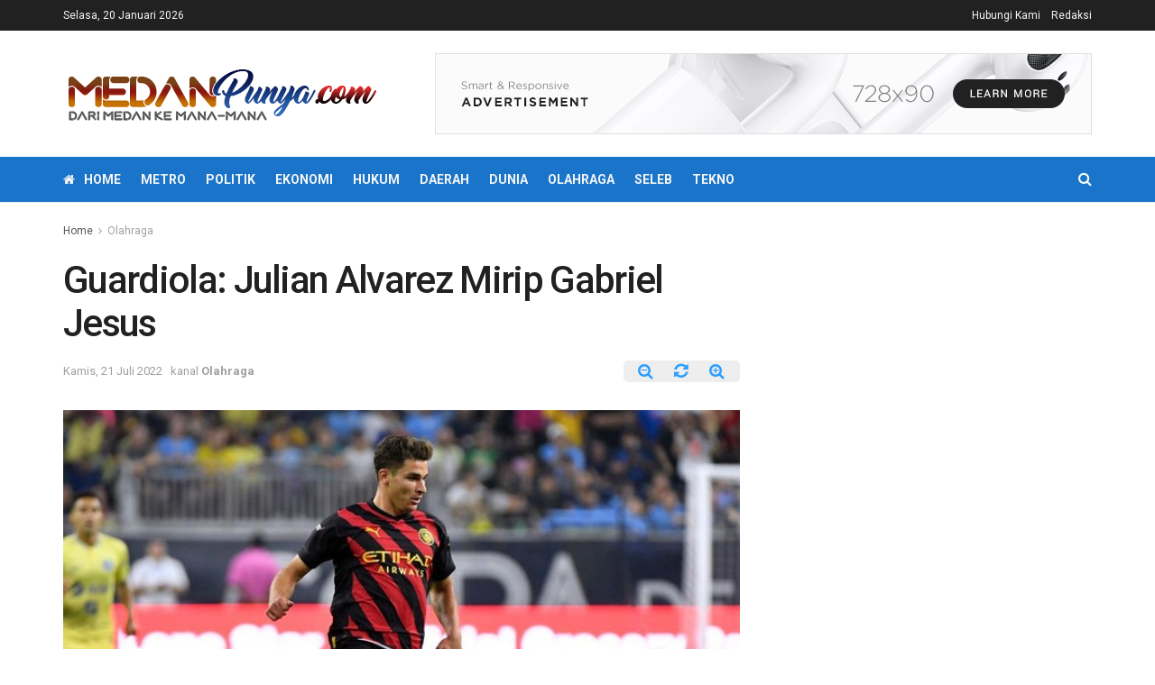

--- FILE ---
content_type: text/html; charset=UTF-8
request_url: https://medanpunya.com/olahraga/guardiola-julian-alvarez-mirip-gabriel-jesus/
body_size: 18268
content:
<!doctype html>
<!--[if lt IE 7]> <html class="no-js lt-ie9 lt-ie8 lt-ie7" lang="id"> <![endif]-->
<!--[if IE 7]>    <html class="no-js lt-ie9 lt-ie8" lang="id"> <![endif]-->
<!--[if IE 8]>    <html class="no-js lt-ie9" lang="id"> <![endif]-->
<!--[if IE 9]>    <html class="no-js lt-ie10" lang="id"> <![endif]-->
<!--[if gt IE 8]><!--> <html class="no-js" lang="id"> <!--<![endif]-->
<head>
<script async src="https://pagead2.googlesyndication.com/pagead/js/adsbygoogle.js?client=ca-pub-8505760783355296" crossorigin="anonymous"></script>
    <meta http-equiv="Content-Type" content="text/html; charset=UTF-8" />
    <meta name='viewport' content='width=device-width, initial-scale=1, user-scalable=yes' />
    <link rel="profile" href="http://gmpg.org/xfn/11" />
    <link rel="pingback" href="https://medanpunya.com/xmlrpc.php" />
    <title>Guardiola: Julian Alvarez Mirip Gabriel Jesus | MedanPunya.com</title>
<meta name='robots' content='max-image-preview:large' />
<meta property="og:type" content="article">
<meta property="og:title" content="Guardiola: Julian Alvarez Mirip Gabriel Jesus">
<meta property="og:site_name" content="MedanPunya.com">
<meta property="og:description" content="Houston(MedanPunya) Julian Alvarez sudah menjalani pertandingan pertama dengan Manchester City. Pep Guardiola menilai pemain 21 tahun itu mempunyai kemiripan dengan">
<meta property="og:url" content="https://medanpunya.com/olahraga/guardiola-julian-alvarez-mirip-gabriel-jesus/">
<meta property="og:locale" content="id_ID">
<meta property="og:image" content="https://medanpunya.com/wp-content/uploads/2022/07/alvarez.jpeg">
<meta property="og:image:height" content="523">
<meta property="og:image:width" content="700">
<meta property="article:published_time" content="2022-07-21T08:16:26+00:00">
<meta property="article:modified_time" content="2022-07-21T08:17:56+00:00">
<meta property="article:section" content="Olahraga">
<meta property="article:tag" content="Julian Alvarez">
<meta property="article:tag" content="Manchester City">
<meta property="article:tag" content="Pep Guardiola">
<meta name="twitter:card" content="summary_large_image">
<meta name="twitter:title" content="Guardiola: Julian Alvarez Mirip Gabriel Jesus">
<meta name="twitter:description" content="Houston(MedanPunya) Julian Alvarez sudah menjalani pertandingan pertama dengan Manchester City. Pep Guardiola menilai pemain 21 tahun itu mempunyai kemiripan dengan">
<meta name="twitter:url" content="https://medanpunya.com/olahraga/guardiola-julian-alvarez-mirip-gabriel-jesus/">
<meta name="twitter:site" content="">
<meta name="twitter:image:src" content="https://medanpunya.com/wp-content/uploads/2022/07/alvarez.jpeg">
<meta name="twitter:image:width" content="700">
<meta name="twitter:image:height" content="523">
			<script type="text/javascript">
              var jnews_ajax_url = '/?ajax-request=jnews'
			</script>
			
<!-- This site is optimized with the Yoast SEO Premium plugin v12.4 - https://yoast.com/wordpress/plugins/seo/ -->
<meta name="robots" content="max-snippet:-1, max-image-preview:large, max-video-preview:-1"/>
<link rel="canonical" href="https://medanpunya.com/olahraga/guardiola-julian-alvarez-mirip-gabriel-jesus/" />
<meta property="og:locale" content="id_ID" />
<meta property="og:type" content="article" />
<meta property="og:title" content="Guardiola: Julian Alvarez Mirip Gabriel Jesus | MedanPunya.com" />
<meta property="og:description" content="Houston(MedanPunya) Julian Alvarez sudah menjalani pertandingan pertama dengan Manchester City. Pep Guardiola menilai pemain 21 tahun itu mempunyai kemiripan dengan Gabriel Jesus. Pada Januari 2022, Man City mendatangkan Alvarez dari River Plate. Dia dikontrak 5,5 tahun, tapi dipinjamkan lebih dulu ke River Plate sampai akhir musim 2021/2022. Alvarez langsung dimainkan dalam pertandingan Man City pada &hellip;" />
<meta property="og:url" content="https://medanpunya.com/olahraga/guardiola-julian-alvarez-mirip-gabriel-jesus/" />
<meta property="og:site_name" content="MedanPunya.com" />
<meta property="article:tag" content="Julian Alvarez" />
<meta property="article:tag" content="Manchester City" />
<meta property="article:tag" content="Pep Guardiola" />
<meta property="article:section" content="Olahraga" />
<meta property="article:published_time" content="2022-07-21T08:16:26+07:00" />
<meta property="article:modified_time" content="2022-07-21T08:17:56+07:00" />
<meta property="og:updated_time" content="2022-07-21T08:17:56+07:00" />
<meta property="og:image" content="https://medanpunya.com/wp-content/uploads/2022/07/alvarez.jpeg" />
<meta property="og:image:secure_url" content="https://medanpunya.com/wp-content/uploads/2022/07/alvarez.jpeg" />
<meta property="og:image:width" content="700" />
<meta property="og:image:height" content="523" />
<meta name="twitter:card" content="summary_large_image" />
<meta name="twitter:description" content="Houston(MedanPunya) Julian Alvarez sudah menjalani pertandingan pertama dengan Manchester City. Pep Guardiola menilai pemain 21 tahun itu mempunyai kemiripan dengan Gabriel Jesus. Pada Januari 2022, Man City mendatangkan Alvarez dari River Plate. Dia dikontrak 5,5 tahun, tapi dipinjamkan lebih dulu ke River Plate sampai akhir musim 2021/2022. Alvarez langsung dimainkan dalam pertandingan Man City pada [&hellip;]" />
<meta name="twitter:title" content="Guardiola: Julian Alvarez Mirip Gabriel Jesus | MedanPunya.com" />
<meta name="twitter:image" content="https://medanpunya.com/wp-content/uploads/2022/07/alvarez.jpeg" />
<script type='application/ld+json' class='yoast-schema-graph yoast-schema-graph--main'>{"@context":"https://schema.org","@graph":[{"@type":"WebSite","@id":"https://medanpunya.com/#website","url":"https://medanpunya.com/","name":"medanpunya.com","potentialAction":{"@type":"SearchAction","target":"https://medanpunya.com/?s={search_term_string}","query-input":"required name=search_term_string"}},{"@type":"ImageObject","@id":"https://medanpunya.com/olahraga/guardiola-julian-alvarez-mirip-gabriel-jesus/#primaryimage","url":"https://medanpunya.com/wp-content/uploads/2022/07/alvarez.jpeg","width":700,"height":523},{"@type":"WebPage","@id":"https://medanpunya.com/olahraga/guardiola-julian-alvarez-mirip-gabriel-jesus/#webpage","url":"https://medanpunya.com/olahraga/guardiola-julian-alvarez-mirip-gabriel-jesus/","inLanguage":"id","name":"Guardiola: Julian Alvarez Mirip Gabriel Jesus | MedanPunya.com","isPartOf":{"@id":"https://medanpunya.com/#website"},"primaryImageOfPage":{"@id":"https://medanpunya.com/olahraga/guardiola-julian-alvarez-mirip-gabriel-jesus/#primaryimage"},"datePublished":"2022-07-21T08:16:26+07:00","dateModified":"2022-07-21T08:17:56+07:00","author":{"@id":"https://medanpunya.com/#/schema/person/b303955b2f2adde7f0d3a5d51612bd4e"}},{"@type":["Person"],"@id":"https://medanpunya.com/#/schema/person/b303955b2f2adde7f0d3a5d51612bd4e","name":"Redaksi","image":{"@type":"ImageObject","@id":"https://medanpunya.com/#authorlogo","url":"https://secure.gravatar.com/avatar/4827abbf63d7a8a6ed6bd10e2c026761?s=96&d=mm&r=g","caption":"Redaksi"},"sameAs":[]}]}</script>
<!-- / Yoast SEO Premium plugin. -->

<link rel='dns-prefetch' href='//fonts.googleapis.com' />
<link rel='dns-prefetch' href='//www.googletagmanager.com' />
<link rel="alternate" type="application/rss+xml" title="MedanPunya.com &raquo; Feed" href="https://medanpunya.com/feed/" />
<script type="text/javascript">
/* <![CDATA[ */
window._wpemojiSettings = {"baseUrl":"https:\/\/s.w.org\/images\/core\/emoji\/14.0.0\/72x72\/","ext":".png","svgUrl":"https:\/\/s.w.org\/images\/core\/emoji\/14.0.0\/svg\/","svgExt":".svg","source":{"concatemoji":"https:\/\/medanpunya.com\/wp-includes\/js\/wp-emoji-release.min.js?ver=6.4.7"}};
/*! This file is auto-generated */
!function(i,n){var o,s,e;function c(e){try{var t={supportTests:e,timestamp:(new Date).valueOf()};sessionStorage.setItem(o,JSON.stringify(t))}catch(e){}}function p(e,t,n){e.clearRect(0,0,e.canvas.width,e.canvas.height),e.fillText(t,0,0);var t=new Uint32Array(e.getImageData(0,0,e.canvas.width,e.canvas.height).data),r=(e.clearRect(0,0,e.canvas.width,e.canvas.height),e.fillText(n,0,0),new Uint32Array(e.getImageData(0,0,e.canvas.width,e.canvas.height).data));return t.every(function(e,t){return e===r[t]})}function u(e,t,n){switch(t){case"flag":return n(e,"\ud83c\udff3\ufe0f\u200d\u26a7\ufe0f","\ud83c\udff3\ufe0f\u200b\u26a7\ufe0f")?!1:!n(e,"\ud83c\uddfa\ud83c\uddf3","\ud83c\uddfa\u200b\ud83c\uddf3")&&!n(e,"\ud83c\udff4\udb40\udc67\udb40\udc62\udb40\udc65\udb40\udc6e\udb40\udc67\udb40\udc7f","\ud83c\udff4\u200b\udb40\udc67\u200b\udb40\udc62\u200b\udb40\udc65\u200b\udb40\udc6e\u200b\udb40\udc67\u200b\udb40\udc7f");case"emoji":return!n(e,"\ud83e\udef1\ud83c\udffb\u200d\ud83e\udef2\ud83c\udfff","\ud83e\udef1\ud83c\udffb\u200b\ud83e\udef2\ud83c\udfff")}return!1}function f(e,t,n){var r="undefined"!=typeof WorkerGlobalScope&&self instanceof WorkerGlobalScope?new OffscreenCanvas(300,150):i.createElement("canvas"),a=r.getContext("2d",{willReadFrequently:!0}),o=(a.textBaseline="top",a.font="600 32px Arial",{});return e.forEach(function(e){o[e]=t(a,e,n)}),o}function t(e){var t=i.createElement("script");t.src=e,t.defer=!0,i.head.appendChild(t)}"undefined"!=typeof Promise&&(o="wpEmojiSettingsSupports",s=["flag","emoji"],n.supports={everything:!0,everythingExceptFlag:!0},e=new Promise(function(e){i.addEventListener("DOMContentLoaded",e,{once:!0})}),new Promise(function(t){var n=function(){try{var e=JSON.parse(sessionStorage.getItem(o));if("object"==typeof e&&"number"==typeof e.timestamp&&(new Date).valueOf()<e.timestamp+604800&&"object"==typeof e.supportTests)return e.supportTests}catch(e){}return null}();if(!n){if("undefined"!=typeof Worker&&"undefined"!=typeof OffscreenCanvas&&"undefined"!=typeof URL&&URL.createObjectURL&&"undefined"!=typeof Blob)try{var e="postMessage("+f.toString()+"("+[JSON.stringify(s),u.toString(),p.toString()].join(",")+"));",r=new Blob([e],{type:"text/javascript"}),a=new Worker(URL.createObjectURL(r),{name:"wpTestEmojiSupports"});return void(a.onmessage=function(e){c(n=e.data),a.terminate(),t(n)})}catch(e){}c(n=f(s,u,p))}t(n)}).then(function(e){for(var t in e)n.supports[t]=e[t],n.supports.everything=n.supports.everything&&n.supports[t],"flag"!==t&&(n.supports.everythingExceptFlag=n.supports.everythingExceptFlag&&n.supports[t]);n.supports.everythingExceptFlag=n.supports.everythingExceptFlag&&!n.supports.flag,n.DOMReady=!1,n.readyCallback=function(){n.DOMReady=!0}}).then(function(){return e}).then(function(){var e;n.supports.everything||(n.readyCallback(),(e=n.source||{}).concatemoji?t(e.concatemoji):e.wpemoji&&e.twemoji&&(t(e.twemoji),t(e.wpemoji)))}))}((window,document),window._wpemojiSettings);
/* ]]> */
</script>
<style id='wp-emoji-styles-inline-css' type='text/css'>

	img.wp-smiley, img.emoji {
		display: inline !important;
		border: none !important;
		box-shadow: none !important;
		height: 1em !important;
		width: 1em !important;
		margin: 0 0.07em !important;
		vertical-align: -0.1em !important;
		background: none !important;
		padding: 0 !important;
	}
</style>
<link rel='stylesheet' id='wp-block-library-css' href='https://medanpunya.com/wp-includes/css/dist/block-library/style.min.css?ver=6.4.7' type='text/css' media='all' />
<style id='classic-theme-styles-inline-css' type='text/css'>
/*! This file is auto-generated */
.wp-block-button__link{color:#fff;background-color:#32373c;border-radius:9999px;box-shadow:none;text-decoration:none;padding:calc(.667em + 2px) calc(1.333em + 2px);font-size:1.125em}.wp-block-file__button{background:#32373c;color:#fff;text-decoration:none}
</style>
<style id='global-styles-inline-css' type='text/css'>
body{--wp--preset--color--black: #000000;--wp--preset--color--cyan-bluish-gray: #abb8c3;--wp--preset--color--white: #ffffff;--wp--preset--color--pale-pink: #f78da7;--wp--preset--color--vivid-red: #cf2e2e;--wp--preset--color--luminous-vivid-orange: #ff6900;--wp--preset--color--luminous-vivid-amber: #fcb900;--wp--preset--color--light-green-cyan: #7bdcb5;--wp--preset--color--vivid-green-cyan: #00d084;--wp--preset--color--pale-cyan-blue: #8ed1fc;--wp--preset--color--vivid-cyan-blue: #0693e3;--wp--preset--color--vivid-purple: #9b51e0;--wp--preset--gradient--vivid-cyan-blue-to-vivid-purple: linear-gradient(135deg,rgba(6,147,227,1) 0%,rgb(155,81,224) 100%);--wp--preset--gradient--light-green-cyan-to-vivid-green-cyan: linear-gradient(135deg,rgb(122,220,180) 0%,rgb(0,208,130) 100%);--wp--preset--gradient--luminous-vivid-amber-to-luminous-vivid-orange: linear-gradient(135deg,rgba(252,185,0,1) 0%,rgba(255,105,0,1) 100%);--wp--preset--gradient--luminous-vivid-orange-to-vivid-red: linear-gradient(135deg,rgba(255,105,0,1) 0%,rgb(207,46,46) 100%);--wp--preset--gradient--very-light-gray-to-cyan-bluish-gray: linear-gradient(135deg,rgb(238,238,238) 0%,rgb(169,184,195) 100%);--wp--preset--gradient--cool-to-warm-spectrum: linear-gradient(135deg,rgb(74,234,220) 0%,rgb(151,120,209) 20%,rgb(207,42,186) 40%,rgb(238,44,130) 60%,rgb(251,105,98) 80%,rgb(254,248,76) 100%);--wp--preset--gradient--blush-light-purple: linear-gradient(135deg,rgb(255,206,236) 0%,rgb(152,150,240) 100%);--wp--preset--gradient--blush-bordeaux: linear-gradient(135deg,rgb(254,205,165) 0%,rgb(254,45,45) 50%,rgb(107,0,62) 100%);--wp--preset--gradient--luminous-dusk: linear-gradient(135deg,rgb(255,203,112) 0%,rgb(199,81,192) 50%,rgb(65,88,208) 100%);--wp--preset--gradient--pale-ocean: linear-gradient(135deg,rgb(255,245,203) 0%,rgb(182,227,212) 50%,rgb(51,167,181) 100%);--wp--preset--gradient--electric-grass: linear-gradient(135deg,rgb(202,248,128) 0%,rgb(113,206,126) 100%);--wp--preset--gradient--midnight: linear-gradient(135deg,rgb(2,3,129) 0%,rgb(40,116,252) 100%);--wp--preset--font-size--small: 13px;--wp--preset--font-size--medium: 20px;--wp--preset--font-size--large: 36px;--wp--preset--font-size--x-large: 42px;--wp--preset--spacing--20: 0.44rem;--wp--preset--spacing--30: 0.67rem;--wp--preset--spacing--40: 1rem;--wp--preset--spacing--50: 1.5rem;--wp--preset--spacing--60: 2.25rem;--wp--preset--spacing--70: 3.38rem;--wp--preset--spacing--80: 5.06rem;--wp--preset--shadow--natural: 6px 6px 9px rgba(0, 0, 0, 0.2);--wp--preset--shadow--deep: 12px 12px 50px rgba(0, 0, 0, 0.4);--wp--preset--shadow--sharp: 6px 6px 0px rgba(0, 0, 0, 0.2);--wp--preset--shadow--outlined: 6px 6px 0px -3px rgba(255, 255, 255, 1), 6px 6px rgba(0, 0, 0, 1);--wp--preset--shadow--crisp: 6px 6px 0px rgba(0, 0, 0, 1);}:where(.is-layout-flex){gap: 0.5em;}:where(.is-layout-grid){gap: 0.5em;}body .is-layout-flow > .alignleft{float: left;margin-inline-start: 0;margin-inline-end: 2em;}body .is-layout-flow > .alignright{float: right;margin-inline-start: 2em;margin-inline-end: 0;}body .is-layout-flow > .aligncenter{margin-left: auto !important;margin-right: auto !important;}body .is-layout-constrained > .alignleft{float: left;margin-inline-start: 0;margin-inline-end: 2em;}body .is-layout-constrained > .alignright{float: right;margin-inline-start: 2em;margin-inline-end: 0;}body .is-layout-constrained > .aligncenter{margin-left: auto !important;margin-right: auto !important;}body .is-layout-constrained > :where(:not(.alignleft):not(.alignright):not(.alignfull)){max-width: var(--wp--style--global--content-size);margin-left: auto !important;margin-right: auto !important;}body .is-layout-constrained > .alignwide{max-width: var(--wp--style--global--wide-size);}body .is-layout-flex{display: flex;}body .is-layout-flex{flex-wrap: wrap;align-items: center;}body .is-layout-flex > *{margin: 0;}body .is-layout-grid{display: grid;}body .is-layout-grid > *{margin: 0;}:where(.wp-block-columns.is-layout-flex){gap: 2em;}:where(.wp-block-columns.is-layout-grid){gap: 2em;}:where(.wp-block-post-template.is-layout-flex){gap: 1.25em;}:where(.wp-block-post-template.is-layout-grid){gap: 1.25em;}.has-black-color{color: var(--wp--preset--color--black) !important;}.has-cyan-bluish-gray-color{color: var(--wp--preset--color--cyan-bluish-gray) !important;}.has-white-color{color: var(--wp--preset--color--white) !important;}.has-pale-pink-color{color: var(--wp--preset--color--pale-pink) !important;}.has-vivid-red-color{color: var(--wp--preset--color--vivid-red) !important;}.has-luminous-vivid-orange-color{color: var(--wp--preset--color--luminous-vivid-orange) !important;}.has-luminous-vivid-amber-color{color: var(--wp--preset--color--luminous-vivid-amber) !important;}.has-light-green-cyan-color{color: var(--wp--preset--color--light-green-cyan) !important;}.has-vivid-green-cyan-color{color: var(--wp--preset--color--vivid-green-cyan) !important;}.has-pale-cyan-blue-color{color: var(--wp--preset--color--pale-cyan-blue) !important;}.has-vivid-cyan-blue-color{color: var(--wp--preset--color--vivid-cyan-blue) !important;}.has-vivid-purple-color{color: var(--wp--preset--color--vivid-purple) !important;}.has-black-background-color{background-color: var(--wp--preset--color--black) !important;}.has-cyan-bluish-gray-background-color{background-color: var(--wp--preset--color--cyan-bluish-gray) !important;}.has-white-background-color{background-color: var(--wp--preset--color--white) !important;}.has-pale-pink-background-color{background-color: var(--wp--preset--color--pale-pink) !important;}.has-vivid-red-background-color{background-color: var(--wp--preset--color--vivid-red) !important;}.has-luminous-vivid-orange-background-color{background-color: var(--wp--preset--color--luminous-vivid-orange) !important;}.has-luminous-vivid-amber-background-color{background-color: var(--wp--preset--color--luminous-vivid-amber) !important;}.has-light-green-cyan-background-color{background-color: var(--wp--preset--color--light-green-cyan) !important;}.has-vivid-green-cyan-background-color{background-color: var(--wp--preset--color--vivid-green-cyan) !important;}.has-pale-cyan-blue-background-color{background-color: var(--wp--preset--color--pale-cyan-blue) !important;}.has-vivid-cyan-blue-background-color{background-color: var(--wp--preset--color--vivid-cyan-blue) !important;}.has-vivid-purple-background-color{background-color: var(--wp--preset--color--vivid-purple) !important;}.has-black-border-color{border-color: var(--wp--preset--color--black) !important;}.has-cyan-bluish-gray-border-color{border-color: var(--wp--preset--color--cyan-bluish-gray) !important;}.has-white-border-color{border-color: var(--wp--preset--color--white) !important;}.has-pale-pink-border-color{border-color: var(--wp--preset--color--pale-pink) !important;}.has-vivid-red-border-color{border-color: var(--wp--preset--color--vivid-red) !important;}.has-luminous-vivid-orange-border-color{border-color: var(--wp--preset--color--luminous-vivid-orange) !important;}.has-luminous-vivid-amber-border-color{border-color: var(--wp--preset--color--luminous-vivid-amber) !important;}.has-light-green-cyan-border-color{border-color: var(--wp--preset--color--light-green-cyan) !important;}.has-vivid-green-cyan-border-color{border-color: var(--wp--preset--color--vivid-green-cyan) !important;}.has-pale-cyan-blue-border-color{border-color: var(--wp--preset--color--pale-cyan-blue) !important;}.has-vivid-cyan-blue-border-color{border-color: var(--wp--preset--color--vivid-cyan-blue) !important;}.has-vivid-purple-border-color{border-color: var(--wp--preset--color--vivid-purple) !important;}.has-vivid-cyan-blue-to-vivid-purple-gradient-background{background: var(--wp--preset--gradient--vivid-cyan-blue-to-vivid-purple) !important;}.has-light-green-cyan-to-vivid-green-cyan-gradient-background{background: var(--wp--preset--gradient--light-green-cyan-to-vivid-green-cyan) !important;}.has-luminous-vivid-amber-to-luminous-vivid-orange-gradient-background{background: var(--wp--preset--gradient--luminous-vivid-amber-to-luminous-vivid-orange) !important;}.has-luminous-vivid-orange-to-vivid-red-gradient-background{background: var(--wp--preset--gradient--luminous-vivid-orange-to-vivid-red) !important;}.has-very-light-gray-to-cyan-bluish-gray-gradient-background{background: var(--wp--preset--gradient--very-light-gray-to-cyan-bluish-gray) !important;}.has-cool-to-warm-spectrum-gradient-background{background: var(--wp--preset--gradient--cool-to-warm-spectrum) !important;}.has-blush-light-purple-gradient-background{background: var(--wp--preset--gradient--blush-light-purple) !important;}.has-blush-bordeaux-gradient-background{background: var(--wp--preset--gradient--blush-bordeaux) !important;}.has-luminous-dusk-gradient-background{background: var(--wp--preset--gradient--luminous-dusk) !important;}.has-pale-ocean-gradient-background{background: var(--wp--preset--gradient--pale-ocean) !important;}.has-electric-grass-gradient-background{background: var(--wp--preset--gradient--electric-grass) !important;}.has-midnight-gradient-background{background: var(--wp--preset--gradient--midnight) !important;}.has-small-font-size{font-size: var(--wp--preset--font-size--small) !important;}.has-medium-font-size{font-size: var(--wp--preset--font-size--medium) !important;}.has-large-font-size{font-size: var(--wp--preset--font-size--large) !important;}.has-x-large-font-size{font-size: var(--wp--preset--font-size--x-large) !important;}
.wp-block-navigation a:where(:not(.wp-element-button)){color: inherit;}
:where(.wp-block-post-template.is-layout-flex){gap: 1.25em;}:where(.wp-block-post-template.is-layout-grid){gap: 1.25em;}
:where(.wp-block-columns.is-layout-flex){gap: 2em;}:where(.wp-block-columns.is-layout-grid){gap: 2em;}
.wp-block-pullquote{font-size: 1.5em;line-height: 1.6;}
</style>
<link rel='stylesheet' id='js_composer_front-css' href='https://medanpunya.com/wp-content/plugins/js_composer/assets/css/js_composer.min.css?ver=6.3.0' type='text/css' media='all' />
<link crossorigin="anonymous" rel='stylesheet' id='jeg_customizer_font-css' href='//fonts.googleapis.com/css?family=Roboto%3Aregular%2C500%2C700%2C500%2Cregular&#038;display=swap&#038;ver=1.2.5' type='text/css' media='all' />
<link rel='stylesheet' id='mediaelement-css' href='https://medanpunya.com/wp-includes/js/mediaelement/mediaelementplayer-legacy.min.css?ver=4.2.17' type='text/css' media='all' />
<link rel='stylesheet' id='wp-mediaelement-css' href='https://medanpunya.com/wp-includes/js/mediaelement/wp-mediaelement.min.css?ver=6.4.7' type='text/css' media='all' />
<link rel='stylesheet' id='jnews-frontend-css' href='https://medanpunya.com/wp-content/themes/jnews/assets/dist/frontend.min.css?ver=7.1.0' type='text/css' media='all' />
<link rel='stylesheet' id='jnews-style-css' href='https://medanpunya.com/wp-content/themes/jnews/style.css?ver=7.1.0' type='text/css' media='all' />
<link rel='stylesheet' id='jnews-darkmode-css' href='https://medanpunya.com/wp-content/themes/jnews/assets/css/darkmode.css?ver=7.1.0' type='text/css' media='all' />
<link rel='stylesheet' id='jnews-select-share-css' href='https://medanpunya.com/wp-content/plugins/jnews-social-share/assets/css/plugin.css' type='text/css' media='all' />
<script type="text/javascript" src="https://medanpunya.com/wp-includes/js/jquery/jquery.min.js?ver=3.7.1" id="jquery-core-js"></script>
<script type="text/javascript" src="https://medanpunya.com/wp-includes/js/jquery/jquery-migrate.min.js?ver=3.4.1" id="jquery-migrate-js"></script>
<link rel="https://api.w.org/" href="https://medanpunya.com/wp-json/" /><link rel="alternate" type="application/json" href="https://medanpunya.com/wp-json/wp/v2/posts/14394" /><link rel="EditURI" type="application/rsd+xml" title="RSD" href="https://medanpunya.com/xmlrpc.php?rsd" />
<meta name="generator" content="WordPress 6.4.7" />
<link rel='shortlink' href='https://medanpunya.com/?p=14394' />
<link rel="alternate" type="application/json+oembed" href="https://medanpunya.com/wp-json/oembed/1.0/embed?url=https%3A%2F%2Fmedanpunya.com%2Folahraga%2Fguardiola-julian-alvarez-mirip-gabriel-jesus%2F" />
<link rel="alternate" type="text/xml+oembed" href="https://medanpunya.com/wp-json/oembed/1.0/embed?url=https%3A%2F%2Fmedanpunya.com%2Folahraga%2Fguardiola-julian-alvarez-mirip-gabriel-jesus%2F&#038;format=xml" />
<meta property="fb:app_id" content=""/><meta name="generator" content="Site Kit by Google 1.170.0" /><meta name="generator" content="Powered by WPBakery Page Builder - drag and drop page builder for WordPress."/>
<link rel="amphtml" href="https://medanpunya.com/olahraga/guardiola-julian-alvarez-mirip-gabriel-jesus/amp/"><script type='application/ld+json'>{"@context":"http:\/\/schema.org","@type":"Organization","@id":"https:\/\/medanpunya.com\/#organization","url":"https:\/\/medanpunya.com\/","name":"","logo":{"@type":"ImageObject","url":""},"sameAs":["http:\/\/facebook.com","http:\/\/twitter.com"]}</script>
<script type='application/ld+json'>{"@context":"http:\/\/schema.org","@type":"WebSite","@id":"https:\/\/medanpunya.com\/#website","url":"https:\/\/medanpunya.com\/","name":"","potentialAction":{"@type":"SearchAction","target":"https:\/\/medanpunya.com\/?s={search_term_string}","query-input":"required name=search_term_string"}}</script>
<link rel="icon" href="https://medanpunya.com/wp-content/uploads/2020/06/cropped-fav-2-32x32.png" sizes="32x32" />
<link rel="icon" href="https://medanpunya.com/wp-content/uploads/2020/06/cropped-fav-2-192x192.png" sizes="192x192" />
<link rel="apple-touch-icon" href="https://medanpunya.com/wp-content/uploads/2020/06/cropped-fav-2-180x180.png" />
<meta name="msapplication-TileImage" content="https://medanpunya.com/wp-content/uploads/2020/06/cropped-fav-2-270x270.png" />
<style id="jeg_dynamic_css" type="text/css" data-type="jeg_custom-css">.jeg_header .jeg_bottombar.jeg_navbar_wrapper:not(.jeg_navbar_boxed), .jeg_header .jeg_bottombar.jeg_navbar_boxed .jeg_nav_row { background : #1a74c9; } .jeg_header .jeg_bottombar, .jeg_header .jeg_bottombar.jeg_navbar_dark, .jeg_bottombar.jeg_navbar_boxed .jeg_nav_row, .jeg_bottombar.jeg_navbar_dark.jeg_navbar_boxed .jeg_nav_row { border-top-width : 0px; } .jeg_header .socials_widget > a > i.fa:before { color : #f5f5f5; } body,input,textarea,select,.chosen-container-single .chosen-single,.btn,.button { font-family: Roboto,Helvetica,Arial,sans-serif; } .jeg_post_title, .entry-header .jeg_post_title, .jeg_single_tpl_2 .entry-header .jeg_post_title, .jeg_single_tpl_3 .entry-header .jeg_post_title, .jeg_single_tpl_6 .entry-header .jeg_post_title { font-family: Roboto,Helvetica,Arial,sans-serif;font-weight : 500; font-style : normal;  } .jeg_post_excerpt p, .content-inner p { font-family: Roboto,Helvetica,Arial,sans-serif;font-weight : 400; font-style : normal;  } </style><style type="text/css">
					.no_thumbnail .jeg_thumb,
					.thumbnail-container.no_thumbnail {
					    display: none !important;
					}
					.jeg_search_result .jeg_pl_xs_3.no_thumbnail .jeg_postblock_content,
					.jeg_sidefeed .jeg_pl_xs_3.no_thumbnail .jeg_postblock_content,
					.jeg_pl_sm.no_thumbnail .jeg_postblock_content {
					    margin-left: 0;
					}
					.jeg_postblock_11 .no_thumbnail .jeg_postblock_content,
					.jeg_postblock_12 .no_thumbnail .jeg_postblock_content,
					.jeg_postblock_12.jeg_col_3o3 .no_thumbnail .jeg_postblock_content  {
					    margin-top: 0;
					}
					.jeg_postblock_15 .jeg_pl_md_box.no_thumbnail .jeg_postblock_content,
					.jeg_postblock_19 .jeg_pl_md_box.no_thumbnail .jeg_postblock_content,
					.jeg_postblock_24 .jeg_pl_md_box.no_thumbnail .jeg_postblock_content,
					.jeg_sidefeed .jeg_pl_md_box .jeg_postblock_content {
					    position: relative;
					}
					.jeg_postblock_carousel_2 .no_thumbnail .jeg_post_title a,
					.jeg_postblock_carousel_2 .no_thumbnail .jeg_post_title a:hover,
					.jeg_postblock_carousel_2 .no_thumbnail .jeg_post_meta .fa {
					    color: #212121 !important;
					} 
				</style><noscript><style> .wpb_animate_when_almost_visible { opacity: 1; }</style></noscript></head>
<body class="post-template-default single single-post postid-14394 single-format-standard wp-embed-responsive jeg_toggle_dark jeg_single_tpl_1 jnews jsc_normal wpb-js-composer js-comp-ver-6.3.0 vc_responsive">

    
    
    <div class="jeg_ad jeg_ad_top jnews_header_top_ads">
        <div class='ads-wrapper  '></div>    </div>

    <!-- The Main Wrapper
    ============================================= -->
    <div class="jeg_viewport">

        
        <div class="jeg_header_wrapper">
            <div class="jeg_header_instagram_wrapper">
    </div>

<!-- HEADER -->
<div class="jeg_header normal">
    <div class="jeg_topbar jeg_container dark">
    <div class="container">
        <div class="jeg_nav_row">
            
                <div class="jeg_nav_col jeg_nav_left  jeg_nav_grow">
                    <div class="item_wrap jeg_nav_alignleft">
                        <div class="jeg_nav_item jeg_top_date">
    Selasa, 20 Januari 2026</div>                    </div>
                </div>

                
                <div class="jeg_nav_col jeg_nav_center  jeg_nav_normal">
                    <div class="item_wrap jeg_nav_aligncenter">
                        <div class="jeg_nav_item">
	<ul class="jeg_menu jeg_top_menu"><li id="menu-item-18" class="menu-item menu-item-type-post_type menu-item-object-page menu-item-18"><a href="https://medanpunya.com/hubungi-kami/">Hubungi Kami</a></li>
<li id="menu-item-19" class="menu-item menu-item-type-post_type menu-item-object-page menu-item-19"><a href="https://medanpunya.com/redaksi/">Redaksi</a></li>
</ul></div>                    </div>
                </div>

                
                <div class="jeg_nav_col jeg_nav_right  jeg_nav_normal">
                    <div class="item_wrap jeg_nav_alignright">
                                            </div>
                </div>

                        </div>
    </div>
</div><!-- /.jeg_container --><div class="jeg_midbar jeg_container normal">
    <div class="container">
        <div class="jeg_nav_row">
            
                <div class="jeg_nav_col jeg_nav_left jeg_nav_normal">
                    <div class="item_wrap jeg_nav_alignleft">
                        <div class="jeg_nav_item jeg_logo jeg_desktop_logo">
			<div class="site-title">
	    	<a href="https://medanpunya.com/" style="padding: 0 0 0 0;">
	    	    <img class='jeg_logo_img' src="https://www.medanpunya.com/wp-content/uploads/2020/06/logo-new-FILEminimizer.png"  alt="MedanPunya.com"data-light-src="https://www.medanpunya.com/wp-content/uploads/2020/06/logo-new-FILEminimizer.png" data-light-srcset="https://www.medanpunya.com/wp-content/uploads/2020/06/logo-new-FILEminimizer.png 1x,  2x" data-dark-src="" data-dark-srcset=" 1x,  2x">	    	</a>
	    </div>
	</div>                    </div>
                </div>

                
                <div class="jeg_nav_col jeg_nav_center jeg_nav_normal">
                    <div class="item_wrap jeg_nav_aligncenter">
                                            </div>
                </div>

                
                <div class="jeg_nav_col jeg_nav_right jeg_nav_grow">
                    <div class="item_wrap jeg_nav_alignright">
                        <div class="jeg_nav_item jeg_ad jeg_ad_top jnews_header_ads">
    <div class='ads-wrapper  '><a href='#'  class='adlink ads_image '>
                                    <img src='https://medanpunya.com/wp-content/themes/jnews/assets/img/jeg-empty.png' class='lazyload' data-src='https://www.medanpunya.com/wp-content/uploads/2020/05/ad_728x90.png' alt='Advertisement' data-pin-no-hover="true">
                                </a></div></div>                    </div>
                </div>

                        </div>
    </div>
</div><div class="jeg_bottombar jeg_navbar jeg_container jeg_navbar_wrapper jeg_navbar_normal jeg_navbar_dark">
    <div class="container">
        <div class="jeg_nav_row">
            
                <div class="jeg_nav_col jeg_nav_left jeg_nav_grow">
                    <div class="item_wrap jeg_nav_alignleft">
                        <div class="jeg_main_menu_wrapper">
<div class="jeg_nav_item jeg_mainmenu_wrap"><ul class="jeg_menu jeg_main_menu jeg_menu_style_1" data-animation="animate"><li id="menu-item-88" class="menu-item menu-item-type-custom menu-item-object-custom menu-item-88 bgnav" data-item-row="default" ><a href="https://www.medanpunya.com/"><i  class='jeg_font_menu fa fa-home'></i>Home</a></li>
<li id="menu-item-28" class="menu-item menu-item-type-taxonomy menu-item-object-category menu-item-28 bgnav" data-item-row="default" ><a href="https://medanpunya.com/category/metro/">Metro</a></li>
<li id="menu-item-30" class="menu-item menu-item-type-taxonomy menu-item-object-category menu-item-30 bgnav" data-item-row="default" ><a href="https://medanpunya.com/category/politik/">Politik</a></li>
<li id="menu-item-26" class="menu-item menu-item-type-taxonomy menu-item-object-category menu-item-26 bgnav" data-item-row="default" ><a href="https://medanpunya.com/category/ekonomi/">Ekonomi</a></li>
<li id="menu-item-27" class="menu-item menu-item-type-taxonomy menu-item-object-category menu-item-27 bgnav" data-item-row="default" ><a href="https://medanpunya.com/category/hukum/">Hukum</a></li>
<li id="menu-item-24" class="menu-item menu-item-type-taxonomy menu-item-object-category menu-item-24 bgnav" data-item-row="default" ><a href="https://medanpunya.com/category/daerah/">Daerah</a></li>
<li id="menu-item-25" class="menu-item menu-item-type-taxonomy menu-item-object-category menu-item-25 bgnav" data-item-row="default" ><a href="https://medanpunya.com/category/dunia/">Dunia</a></li>
<li id="menu-item-29" class="menu-item menu-item-type-taxonomy menu-item-object-category current-post-ancestor current-menu-parent current-post-parent menu-item-29 bgnav" data-item-row="default" ><a href="https://medanpunya.com/category/olahraga/">Olahraga</a></li>
<li id="menu-item-31" class="menu-item menu-item-type-taxonomy menu-item-object-category menu-item-31 bgnav" data-item-row="default" ><a href="https://medanpunya.com/category/seleb/">Seleb</a></li>
<li id="menu-item-32" class="menu-item menu-item-type-taxonomy menu-item-object-category menu-item-32 bgnav" data-item-row="default" ><a href="https://medanpunya.com/category/tekno/">Tekno</a></li>
</ul></div></div>
                    </div>
                </div>

                
                <div class="jeg_nav_col jeg_nav_center jeg_nav_normal">
                    <div class="item_wrap jeg_nav_aligncenter">
                                            </div>
                </div>

                
                <div class="jeg_nav_col jeg_nav_right jeg_nav_normal">
                    <div class="item_wrap jeg_nav_alignright">
                        <!-- Search Icon -->
<div class="jeg_nav_item jeg_search_wrapper search_icon jeg_search_popup_expand">
    <a href="#" class="jeg_search_toggle"><i class="fa fa-search"></i></a>
    <form action="https://medanpunya.com/" method="get" class="jeg_search_form" target="_top">
    <input name="s" class="jeg_search_input" placeholder="Search..." type="text" value="" autocomplete="off">
    <button type="submit" class="jeg_search_button btn"><i class="fa fa-search"></i></button>
</form>
<!-- jeg_search_hide with_result no_result -->
<div class="jeg_search_result jeg_search_hide with_result">
    <div class="search-result-wrapper">
    </div>
    <div class="search-link search-noresult">
        No Result    </div>
    <div class="search-link search-all-button">
        <i class="fa fa-search"></i> View All Result    </div>
</div></div>                    </div>
                </div>

                        </div>
    </div>
</div></div><!-- /.jeg_header -->        </div>

        <div class="jeg_header_sticky">
            <div class="sticky_blankspace"></div>
<div class="jeg_header normal">
    <div class="jeg_container">
        <div data-mode="scroll" class="jeg_stickybar jeg_navbar jeg_navbar_wrapper jeg_navbar_normal jeg_navbar_normal">
            <div class="container">
    <div class="jeg_nav_row">
        
            <div class="jeg_nav_col jeg_nav_left jeg_nav_grow">
                <div class="item_wrap jeg_nav_alignleft">
                    <div class="jeg_main_menu_wrapper">
<div class="jeg_nav_item jeg_mainmenu_wrap"><ul class="jeg_menu jeg_main_menu jeg_menu_style_1" data-animation="animate"><li class="menu-item menu-item-type-custom menu-item-object-custom menu-item-88 bgnav" data-item-row="default" ><a href="https://www.medanpunya.com/"><i  class='jeg_font_menu fa fa-home'></i>Home</a></li>
<li class="menu-item menu-item-type-taxonomy menu-item-object-category menu-item-28 bgnav" data-item-row="default" ><a href="https://medanpunya.com/category/metro/">Metro</a></li>
<li class="menu-item menu-item-type-taxonomy menu-item-object-category menu-item-30 bgnav" data-item-row="default" ><a href="https://medanpunya.com/category/politik/">Politik</a></li>
<li class="menu-item menu-item-type-taxonomy menu-item-object-category menu-item-26 bgnav" data-item-row="default" ><a href="https://medanpunya.com/category/ekonomi/">Ekonomi</a></li>
<li class="menu-item menu-item-type-taxonomy menu-item-object-category menu-item-27 bgnav" data-item-row="default" ><a href="https://medanpunya.com/category/hukum/">Hukum</a></li>
<li class="menu-item menu-item-type-taxonomy menu-item-object-category menu-item-24 bgnav" data-item-row="default" ><a href="https://medanpunya.com/category/daerah/">Daerah</a></li>
<li class="menu-item menu-item-type-taxonomy menu-item-object-category menu-item-25 bgnav" data-item-row="default" ><a href="https://medanpunya.com/category/dunia/">Dunia</a></li>
<li class="menu-item menu-item-type-taxonomy menu-item-object-category current-post-ancestor current-menu-parent current-post-parent menu-item-29 bgnav" data-item-row="default" ><a href="https://medanpunya.com/category/olahraga/">Olahraga</a></li>
<li class="menu-item menu-item-type-taxonomy menu-item-object-category menu-item-31 bgnav" data-item-row="default" ><a href="https://medanpunya.com/category/seleb/">Seleb</a></li>
<li class="menu-item menu-item-type-taxonomy menu-item-object-category menu-item-32 bgnav" data-item-row="default" ><a href="https://medanpunya.com/category/tekno/">Tekno</a></li>
</ul></div></div>
                </div>
            </div>

            
            <div class="jeg_nav_col jeg_nav_center jeg_nav_normal">
                <div class="item_wrap jeg_nav_aligncenter">
                                    </div>
            </div>

            
            <div class="jeg_nav_col jeg_nav_right jeg_nav_normal">
                <div class="item_wrap jeg_nav_alignright">
                    <!-- Search Icon -->
<div class="jeg_nav_item jeg_search_wrapper search_icon jeg_search_popup_expand">
    <a href="#" class="jeg_search_toggle"><i class="fa fa-search"></i></a>
    <form action="https://medanpunya.com/" method="get" class="jeg_search_form" target="_top">
    <input name="s" class="jeg_search_input" placeholder="Search..." type="text" value="" autocomplete="off">
    <button type="submit" class="jeg_search_button btn"><i class="fa fa-search"></i></button>
</form>
<!-- jeg_search_hide with_result no_result -->
<div class="jeg_search_result jeg_search_hide with_result">
    <div class="search-result-wrapper">
    </div>
    <div class="search-link search-noresult">
        No Result    </div>
    <div class="search-link search-all-button">
        <i class="fa fa-search"></i> View All Result    </div>
</div></div>                </div>
            </div>

                </div>
</div>        </div>
    </div>
</div>
        </div>

        <div class="jeg_navbar_mobile_wrapper">
            <div class="jeg_navbar_mobile" data-mode="scroll">
    <div class="jeg_mobile_bottombar jeg_mobile_midbar jeg_container normal">
    <div class="container">
        <div class="jeg_nav_row">
            
                <div class="jeg_nav_col jeg_nav_left jeg_nav_normal">
                    <div class="item_wrap jeg_nav_alignleft">
                        <div class="jeg_nav_item">
    <a href="#" class="toggle_btn jeg_mobile_toggle"><i class="fa fa-bars"></i></a>
</div>                    </div>
                </div>

                
                <div class="jeg_nav_col jeg_nav_center jeg_nav_grow">
                    <div class="item_wrap jeg_nav_aligncenter">
                        <div class="jeg_nav_item jeg_mobile_logo">
			<div class="site-title">
	    	<a href="https://medanpunya.com/">
		        <img class='jeg_logo_img' src="https://www.medanpunya.com/wp-content/uploads/2020/06/logo-new-FILEminimizer.png"  alt="MedanPunya.com"data-light-src="https://www.medanpunya.com/wp-content/uploads/2020/06/logo-new-FILEminimizer.png" data-light-srcset="https://www.medanpunya.com/wp-content/uploads/2020/06/logo-new-FILEminimizer.png 1x,  2x" data-dark-src="" data-dark-srcset=" 1x,  2x">		    </a>
	    </div>
	</div>                    </div>
                </div>

                
                <div class="jeg_nav_col jeg_nav_right jeg_nav_normal">
                    <div class="item_wrap jeg_nav_alignright">
                        <div class="jeg_nav_item jeg_search_wrapper jeg_search_popup_expand">
    <a href="#" class="jeg_search_toggle"><i class="fa fa-search"></i></a>
	<form action="https://medanpunya.com/" method="get" class="jeg_search_form" target="_top">
    <input name="s" class="jeg_search_input" placeholder="Search..." type="text" value="" autocomplete="off">
    <button type="submit" class="jeg_search_button btn"><i class="fa fa-search"></i></button>
</form>
<!-- jeg_search_hide with_result no_result -->
<div class="jeg_search_result jeg_search_hide with_result">
    <div class="search-result-wrapper">
    </div>
    <div class="search-link search-noresult">
        No Result    </div>
    <div class="search-link search-all-button">
        <i class="fa fa-search"></i> View All Result    </div>
</div></div>                    </div>
                </div>

                        </div>
    </div>
</div></div>
<div class="sticky_blankspace" style="height: 60px;"></div>        </div>
    <div class="post-wrapper">

        <div class="post-wrap" >

            
            <div class="jeg_main ">
                <div class="jeg_container">
                    <div class="jeg_content jeg_singlepage">

    <div class="container">

        <div class="jeg_ad jeg_article jnews_article_top_ads">
            <div class='ads-wrapper  '></div>        </div>

        <div class="row">
            <div class="jeg_main_content col-md-8">
                <div class="jeg_inner_content">
                    
                                                <div class="jeg_breadcrumbs jeg_breadcrumb_container">
                            <div id="breadcrumbs"><span class="">
                <a href="https://medanpunya.com">Home</a>
            </span><i class="fa fa-angle-right"></i><span class="breadcrumb_last_link">
                <a href="https://medanpunya.com/category/olahraga/">Olahraga</a>
            </span></div>                        </div>
                        
                        <div class="entry-header">
    	                    
                            <h1 class="jeg_post_title">Guardiola: Julian Alvarez Mirip Gabriel Jesus</h1>

                            
                            <div class="jeg_meta_container"><div class="jeg_post_meta jeg_post_meta_1">

	<div class="meta_left">
		
					<div class="jeg_meta_date">
				<a href="https://medanpunya.com/olahraga/guardiola-julian-alvarez-mirip-gabriel-jesus/">Kamis, 21 Juli 2022</a>
			</div>
		
					<div class="jeg_meta_category">
				<span><span class="meta_text">kanal</span>
					<a href="https://medanpunya.com/category/olahraga/" rel="category tag">Olahraga</a>				</span>
			</div>
		
			</div>

	<div class="meta_right">
		<div class="jeg_meta_zoom" data-in-step="3" data-out-step="2">
                    <button class="zoom-out"><i class="fa fa-search-minus" ></i></button>
                    <button class="zoom-reset"><i class="fa fa-refresh" ></i></button>
                    <button class="zoom-in"><i class="fa fa-search-plus" ></i></button>
                </div>			</div>
</div>
</div>
                        </div>

                        <div class="jeg_featured featured_image"><div class="thumbnail-container" style="padding-bottom:74.714%"><img width="700" height="523" src="https://medanpunya.com/wp-content/uploads/2022/07/alvarez.jpeg" class="attachment-jnews-featured-750 size-jnews-featured-750 wp-post-image" alt="" decoding="async" fetchpriority="high" srcset="https://medanpunya.com/wp-content/uploads/2022/07/alvarez.jpeg 700w, https://medanpunya.com/wp-content/uploads/2022/07/alvarez-300x224.jpeg 300w" sizes="(max-width: 700px) 100vw, 700px" /></div></div>
                        <div class="jeg_share_top_container"><div class="jeg_share_button clearfix">
                <div class="jeg_share_stats">
                    
                    <div class="jeg_views_count">
                    <div class="counts">16</div>
                    <span class="sharetext">dibaca</span>
                </div>
                </div>
                <div class="jeg_sharelist">
                    <a href="http://www.facebook.com/sharer.php?u=https%3A%2F%2Fmedanpunya.com%2Folahraga%2Fguardiola-julian-alvarez-mirip-gabriel-jesus%2F" rel='nofollow'  class="jeg_btn-facebook expanded"><i class="fa fa-facebook-official"></i><span>Share on Facebook</span></a><a href="//api.whatsapp.com/send?text=Guardiola%3A+Julian+Alvarez+Mirip+Gabriel+Jesus%0Ahttps%3A%2F%2Fmedanpunya.com%2Folahraga%2Fguardiola-julian-alvarez-mirip-gabriel-jesus%2F" rel='nofollow'  data-action="share/whatsapp/share"  class="jeg_btn-whatsapp expanded"><i class="fa fa-whatsapp"></i><span>Share on Whatsapp</span></a><a href="https://twitter.com/intent/tweet?text=Guardiola%3A+Julian+Alvarez+Mirip+Gabriel+Jesus&url=https%3A%2F%2Fmedanpunya.com%2Folahraga%2Fguardiola-julian-alvarez-mirip-gabriel-jesus%2F" rel='nofollow'  class="jeg_btn-twitter expanded"><i class="fa fa-twitter"></i><span>Share on Whatsapp</span></a>
                    <div class="share-secondary">
                    <a href="https://social-plugins.line.me/lineit/share?url=https%3A%2F%2Fmedanpunya.com%2Folahraga%2Fguardiola-julian-alvarez-mirip-gabriel-jesus%2F&text=Guardiola%3A+Julian+Alvarez+Mirip+Gabriel+Jesus" rel='nofollow'  class="jeg_btn-line "><i class="fa fa-line"></i></a><a href="https://telegram.me/share/url?url=https%3A%2F%2Fmedanpunya.com%2Folahraga%2Fguardiola-julian-alvarez-mirip-gabriel-jesus%2F&text=Guardiola%3A+Julian+Alvarez+Mirip+Gabriel+Jesus" rel='nofollow'  class="jeg_btn-telegram "><i class="fa fa-telegram"></i></a><a href="https://chart.googleapis.com/chart?chs=400x400&cht=qr&choe=UTF-8&chl=https%3A%2F%2Fmedanpunya.com%2Folahraga%2Fguardiola-julian-alvarez-mirip-gabriel-jesus%2F" rel='nofollow'  class="jeg_btn-wechat "><i class="fa fa-wechat"></i></a><a href="mailto:?subject=Guardiola%3A+Julian+Alvarez+Mirip+Gabriel+Jesus&amp;body=https%3A%2F%2Fmedanpunya.com%2Folahraga%2Fguardiola-julian-alvarez-mirip-gabriel-jesus%2F" rel='nofollow'  class="jeg_btn-email "><i class="fa fa-envelope"></i></a>
                </div>
                <a href="#" class="jeg_btn-toggle"><i class="fa fa-share"></i></a>
                </div>
            </div></div>
                        <div class="jeg_ad jeg_article jnews_content_top_ads "><div class='ads-wrapper  '></div></div>
                        <div class="entry-content no-share">
                            <div class="jeg_share_button share-float jeg_sticky_share clearfix share-monocrhome">
                                <div class="jeg_share_float_container"></div>                            </div>

                            <div class="content-inner ">
                                <p>Houston<strong>(MedanPunya)</strong> Julian Alvarez sudah menjalani pertandingan pertama dengan Manchester City. Pep Guardiola menilai pemain 21 tahun itu mempunyai kemiripan dengan Gabriel Jesus.</p><div class="jeg_ad jeg_ad_article jnews_content_inline_ads  "><div class='ads-wrapper align-right '></div></div>
<p>Pada Januari 2022, Man City mendatangkan Alvarez dari River Plate. Dia dikontrak 5,5 tahun, tapi dipinjamkan lebih dulu ke River Plate sampai akhir musim 2021/2022.</p>
<p>Alvarez langsung dimainkan dalam pertandingan Man City pada laga pramusim. Dia menjadi starter saat Man City mengalahkan America 2-1.</p>
<p>Dalam pertandingan di NRG Stadium, Kamis (21/7) pagi WIB, Kevin De Bruyne menjadi penentu kemenangan City. Henry Martin menjadi penjebol gawang Man City.</p>
<p>Alvarez bermain sejak menit pertama, mendapatkan kesempatan bermain 71 menit. Dia tak bisa melepaskan tembakan, tapi sekali dilanggar dan tiga kali melakukan pelanggaran saat membantu pertahanan.</p>
<p>Guaridola melihat kemiripan Alvarez dengan Gabriel Jesus, utamanya saat membantu pertahanan.</p>
<p>&#8220;Julian (Alvarez) luar biasa, secara defensif dia cukup mirip dengan Gabriel (Jesus),&#8221; kata Guardiola.</p>
<p>&#8220;Gabriel mungkin yang terbaik, tapi dia dekat dengan dia dalam hal agresi dan betapa intuitifnya dia, dia berlari dan saat menguasai bola dia luar biasa.&#8221;</p>
<p>&#8220;Dia bisa menjaga bola dan ada bisa terhubung dengannya tanpa masalah. Kami merasa bahwa kami sudah mendatangkan pemain muda berkelas top untuk beberapa tahun ke depan, dan kami sangat bahagia,&#8221; kata dia menambahkan.***dtc/mpc/bs</p>
<p>&nbsp;</p>
<div id="wpdevar_comment_3" style="width:100%;text-align:left;">
		<span style="padding: 10px;font-size:15px;font-family:Arial,Helvetica Neue,Helvetica,sans-serif;color:#000000;">Berikan Komentar:</span>
		<div class="fb-comments" data-href="https://medanpunya.com/olahraga/guardiola-julian-alvarez-mirip-gabriel-jesus/" data-order-by="social" data-numposts="5" data-width="100%" style="display:block;"></div></div><style>#wpdevar_comment_3 span,#wpdevar_comment_3 iframe{width:100% !important;} #wpdevar_comment_3 iframe{max-height: 100% !important;}</style>                                
	                            
                                                                <div class="jeg_post_tags"><span>Tags:</span> <a href="https://medanpunya.com/tag/julian-alvarez/" rel="tag">Julian Alvarez</a><a href="https://medanpunya.com/tag/manchester-city/" rel="tag">Manchester City</a><a href="https://medanpunya.com/tag/pep-guardiola/" rel="tag">Pep Guardiola</a></div>
                                                            </div>


                        </div>
	                    <div class="jeg_share_bottom_container"><div class="jeg_share_button share-bottom clearfix">
                <div class="jeg_sharelist">
                    <a href="http://www.facebook.com/sharer.php?u=https%3A%2F%2Fmedanpunya.com%2Folahraga%2Fguardiola-julian-alvarez-mirip-gabriel-jesus%2F" rel='nofollow' class="jeg_btn-facebook expanded"><i class="fa fa-facebook-official"></i><span>Share</span></a><a href="//api.whatsapp.com/send?text=Guardiola%3A+Julian+Alvarez+Mirip+Gabriel+Jesus%0Ahttps%3A%2F%2Fmedanpunya.com%2Folahraga%2Fguardiola-julian-alvarez-mirip-gabriel-jesus%2F" rel='nofollow' class="jeg_btn-whatsapp expanded"><i class="fa fa-whatsapp"></i><span>Send</span></a><a href="https://twitter.com/intent/tweet?text=Guardiola%3A+Julian+Alvarez+Mirip+Gabriel+Jesus&url=https%3A%2F%2Fmedanpunya.com%2Folahraga%2Fguardiola-julian-alvarez-mirip-gabriel-jesus%2F" rel='nofollow' class="jeg_btn-twitter expanded"><i class="fa fa-twitter"></i><span>Tweet</span></a>
                    <div class="share-secondary">
                    <a href="https://social-plugins.line.me/lineit/share?url=https%3A%2F%2Fmedanpunya.com%2Folahraga%2Fguardiola-julian-alvarez-mirip-gabriel-jesus%2F&text=Guardiola%3A+Julian+Alvarez+Mirip+Gabriel+Jesus" rel='nofollow'  class="jeg_btn-line "><i class="fa fa-line"></i></a><a href="https://telegram.me/share/url?url=https%3A%2F%2Fmedanpunya.com%2Folahraga%2Fguardiola-julian-alvarez-mirip-gabriel-jesus%2F&text=Guardiola%3A+Julian+Alvarez+Mirip+Gabriel+Jesus" rel='nofollow'  class="jeg_btn-telegram "><i class="fa fa-telegram"></i></a><a href="https://chart.googleapis.com/chart?chs=400x400&cht=qr&choe=UTF-8&chl=https%3A%2F%2Fmedanpunya.com%2Folahraga%2Fguardiola-julian-alvarez-mirip-gabriel-jesus%2F" rel='nofollow'  class="jeg_btn-wechat "><i class="fa fa-wechat"></i></a><a href="mailto:?subject=Guardiola%3A+Julian+Alvarez+Mirip+Gabriel+Jesus&amp;body=https%3A%2F%2Fmedanpunya.com%2Folahraga%2Fguardiola-julian-alvarez-mirip-gabriel-jesus%2F" rel='nofollow'  class="jeg_btn-email "><i class="fa fa-envelope"></i></a>
                </div>
                <a href="#" class="jeg_btn-toggle"><i class="fa fa-share"></i></a>
                </div>
            </div></div>
	                    
                        <div class="jeg_ad jeg_article jnews_content_bottom_ads "><div class='ads-wrapper  '></div></div><div class="jnews_prev_next_container"><div class="jeg_prevnext_post">
            <a href="https://medanpunya.com/ekonomi/bi-tahan-suku-bunga-acuan-35-17-bulan-berturut-turut/" class="post prev-post">
            <span class="caption">Berita Sebelumnya</span>
            <h3 class="post-title">BI Tahan Suku Bunga Acuan 3,5% 17 Bulan Berturut-turut</h3>
        </a>
    
            <a href="https://medanpunya.com/metro/siang-bolong-main-kuda-kudaan-di-gubuk-cinta-panik-terjaring-razia/" class="post next-post">
            <span class="caption">Berita Berikutnya</span>
            <h3 class="post-title">Siang Bolong Main &#8216;Kuda-kudaan&#8217; di Gubuk Cinta, Panik Terjaring Razia</h3>
        </a>
    </div></div><div class="jnews_author_box_container "></div><div class="jnews_related_post_container"><div  class="jeg_postblock_22 jeg_postblock jeg_module_hook jeg_pagination_disable jeg_col_2o3 jnews_module_14394_0_696f0a7294de8   " data-unique="jnews_module_14394_0_696f0a7294de8">
                <div class="jeg_block_heading jeg_block_heading_6 jeg_subcat_right">
                    <h3 class="jeg_block_title"><span>Related<strong> Posts</strong></span></h3>
                    
                </div>
                <div class="jeg_block_container">
                
                <div class="jeg_posts_wrap">
                <div class="jeg_posts jeg_load_more_flag"> 
                    <article class="jeg_post jeg_pl_md_5 format-standard">
                <div class="jeg_thumb">
                    
                    <a href="https://medanpunya.com/olahraga/real-madrid-tetap-buru-pelatih-baru-usai-debut-pahit-alvaro-arbeola/"><div class="thumbnail-container  size-715 "><img width="350" height="250" src="https://medanpunya.com/wp-content/uploads/2026/01/arbeloamadrid-350x250.jpg" class="attachment-jnews-350x250 size-jnews-350x250 wp-post-image" alt="" decoding="async" srcset="https://medanpunya.com/wp-content/uploads/2026/01/arbeloamadrid-350x250.jpg 350w, https://medanpunya.com/wp-content/uploads/2026/01/arbeloamadrid-120x86.jpg 120w, https://medanpunya.com/wp-content/uploads/2026/01/arbeloamadrid-750x536.jpg 750w" sizes="(max-width: 350px) 100vw, 350px" /></div></a>
                    <div class="jeg_post_category">
                        <span><a href="https://medanpunya.com/category/olahraga/" class="category-olahraga">Olahraga</a></span>
                    </div>
                </div>
                <div class="jeg_postblock_content">
                    <h3 class="jeg_post_title">
                        <a href="https://medanpunya.com/olahraga/real-madrid-tetap-buru-pelatih-baru-usai-debut-pahit-alvaro-arbeola/">Real Madrid Tetap Buru Pelatih Baru Usai Debut Pahit Alvaro Arbeola</a>
                    </h3>
                    <div class="jeg_post_meta"><div class="jeg_meta_date"><a href="https://medanpunya.com/olahraga/real-madrid-tetap-buru-pelatih-baru-usai-debut-pahit-alvaro-arbeola/" ><i class="fa fa-clock-o"></i> Senin, 19 Januari 2026</a></div></div>
                </div>
            </article><article class="jeg_post jeg_pl_md_5 format-standard">
                <div class="jeg_thumb">
                    
                    <a href="https://medanpunya.com/olahraga/jurnalis-spanyol-ungkap-7-pemain-madrid-tak-suka-metode-xabi-alonso/"><div class="thumbnail-container  size-715 "><img width="350" height="250" src="https://medanpunya.com/wp-content/uploads/2026/01/alonsoku-350x250.jpg" class="attachment-jnews-350x250 size-jnews-350x250 wp-post-image" alt="" decoding="async" srcset="https://medanpunya.com/wp-content/uploads/2026/01/alonsoku-350x250.jpg 350w, https://medanpunya.com/wp-content/uploads/2026/01/alonsoku-120x86.jpg 120w, https://medanpunya.com/wp-content/uploads/2026/01/alonsoku-750x536.jpg 750w" sizes="(max-width: 350px) 100vw, 350px" /></div></a>
                    <div class="jeg_post_category">
                        <span><a href="https://medanpunya.com/category/olahraga/" class="category-olahraga">Olahraga</a></span>
                    </div>
                </div>
                <div class="jeg_postblock_content">
                    <h3 class="jeg_post_title">
                        <a href="https://medanpunya.com/olahraga/jurnalis-spanyol-ungkap-7-pemain-madrid-tak-suka-metode-xabi-alonso/">Jurnalis Spanyol Ungkap 7 Pemain Madrid Tak Suka Metode Xabi Alonso</a>
                    </h3>
                    <div class="jeg_post_meta"><div class="jeg_meta_date"><a href="https://medanpunya.com/olahraga/jurnalis-spanyol-ungkap-7-pemain-madrid-tak-suka-metode-xabi-alonso/" ><i class="fa fa-clock-o"></i> Kamis, 15 Januari 2026</a></div></div>
                </div>
            </article><article class="jeg_post jeg_pl_md_5 format-standard">
                <div class="jeg_thumb">
                    
                    <a href="https://medanpunya.com/olahraga/noel-gallagher-jadi-pelatih-dan-pemain-mu-kini-bukan-puncak-karier/"><div class="thumbnail-container  size-715 "><img width="350" height="250" src="https://medanpunya.com/wp-content/uploads/2026/01/noelgalla-350x250.jpg" class="attachment-jnews-350x250 size-jnews-350x250 wp-post-image" alt="" decoding="async" loading="lazy" srcset="https://medanpunya.com/wp-content/uploads/2026/01/noelgalla-350x250.jpg 350w, https://medanpunya.com/wp-content/uploads/2026/01/noelgalla-120x86.jpg 120w, https://medanpunya.com/wp-content/uploads/2026/01/noelgalla-750x536.jpg 750w" sizes="(max-width: 350px) 100vw, 350px" /></div></a>
                    <div class="jeg_post_category">
                        <span><a href="https://medanpunya.com/category/olahraga/" class="category-olahraga">Olahraga</a></span>
                    </div>
                </div>
                <div class="jeg_postblock_content">
                    <h3 class="jeg_post_title">
                        <a href="https://medanpunya.com/olahraga/noel-gallagher-jadi-pelatih-dan-pemain-mu-kini-bukan-puncak-karier/">Noel Gallagher: Jadi Pelatih dan Pemain MU Kini Bukan Puncak Karier</a>
                    </h3>
                    <div class="jeg_post_meta"><div class="jeg_meta_date"><a href="https://medanpunya.com/olahraga/noel-gallagher-jadi-pelatih-dan-pemain-mu-kini-bukan-puncak-karier/" ><i class="fa fa-clock-o"></i> Rabu, 14 Januari 2026</a></div></div>
                </div>
            </article><article class="jeg_post jeg_pl_md_5 format-standard">
                <div class="jeg_thumb">
                    
                    <a href="https://medanpunya.com/olahraga/xabi-alonso-tinggalkan-real-madrid-kena-kutukan-kylian-mbappe/"><div class="thumbnail-container  size-715 "><img width="350" height="250" src="https://medanpunya.com/wp-content/uploads/2026/01/kutukanbape-350x250.jpg" class="attachment-jnews-350x250 size-jnews-350x250 wp-post-image" alt="" decoding="async" loading="lazy" srcset="https://medanpunya.com/wp-content/uploads/2026/01/kutukanbape-350x250.jpg 350w, https://medanpunya.com/wp-content/uploads/2026/01/kutukanbape-120x86.jpg 120w, https://medanpunya.com/wp-content/uploads/2026/01/kutukanbape-750x536.jpg 750w" sizes="(max-width: 350px) 100vw, 350px" /></div></a>
                    <div class="jeg_post_category">
                        <span><a href="https://medanpunya.com/category/olahraga/" class="category-olahraga">Olahraga</a></span>
                    </div>
                </div>
                <div class="jeg_postblock_content">
                    <h3 class="jeg_post_title">
                        <a href="https://medanpunya.com/olahraga/xabi-alonso-tinggalkan-real-madrid-kena-kutukan-kylian-mbappe/">Xabi Alonso Tinggalkan Real Madrid, Kena &#8220;Kutukan&#8221; Kylian Mbappe?</a>
                    </h3>
                    <div class="jeg_post_meta"><div class="jeg_meta_date"><a href="https://medanpunya.com/olahraga/xabi-alonso-tinggalkan-real-madrid-kena-kutukan-kylian-mbappe/" ><i class="fa fa-clock-o"></i> Selasa, 13 Januari 2026</a></div></div>
                </div>
            </article><article class="jeg_post jeg_pl_md_5 format-standard">
                <div class="jeg_thumb">
                    
                    <a href="https://medanpunya.com/olahraga/fletcher-mu-bapuk-wajar-fans-marah/"><div class="thumbnail-container  size-715 "><img width="350" height="250" src="https://medanpunya.com/wp-content/uploads/2026/01/darrenbapuk-350x250.jpeg" class="attachment-jnews-350x250 size-jnews-350x250 wp-post-image" alt="" decoding="async" loading="lazy" srcset="https://medanpunya.com/wp-content/uploads/2026/01/darrenbapuk-350x250.jpeg 350w, https://medanpunya.com/wp-content/uploads/2026/01/darrenbapuk-120x86.jpeg 120w" sizes="(max-width: 350px) 100vw, 350px" /></div></a>
                    <div class="jeg_post_category">
                        <span><a href="https://medanpunya.com/category/olahraga/" class="category-olahraga">Olahraga</a></span>
                    </div>
                </div>
                <div class="jeg_postblock_content">
                    <h3 class="jeg_post_title">
                        <a href="https://medanpunya.com/olahraga/fletcher-mu-bapuk-wajar-fans-marah/">Fletcher: MU Bapuk, Wajar Fans Marah</a>
                    </h3>
                    <div class="jeg_post_meta"><div class="jeg_meta_date"><a href="https://medanpunya.com/olahraga/fletcher-mu-bapuk-wajar-fans-marah/" ><i class="fa fa-clock-o"></i> Senin, 12 Januari 2026</a></div></div>
                </div>
            </article><article class="jeg_post jeg_pl_md_5 format-standard">
                <div class="jeg_thumb">
                    
                    <a href="https://medanpunya.com/olahraga/david-villa-puji-transformasi-ferran-torres-sebut-barcelona-sebagai-mesin-penghancur/"><div class="thumbnail-container  size-715 "><img width="350" height="250" src="https://medanpunya.com/wp-content/uploads/2026/01/ferrranto-350x250.jpg" class="attachment-jnews-350x250 size-jnews-350x250 wp-post-image" alt="" decoding="async" loading="lazy" srcset="https://medanpunya.com/wp-content/uploads/2026/01/ferrranto-350x250.jpg 350w, https://medanpunya.com/wp-content/uploads/2026/01/ferrranto-120x86.jpg 120w, https://medanpunya.com/wp-content/uploads/2026/01/ferrranto-750x536.jpg 750w" sizes="(max-width: 350px) 100vw, 350px" /></div></a>
                    <div class="jeg_post_category">
                        <span><a href="https://medanpunya.com/category/olahraga/" class="category-olahraga">Olahraga</a></span>
                    </div>
                </div>
                <div class="jeg_postblock_content">
                    <h3 class="jeg_post_title">
                        <a href="https://medanpunya.com/olahraga/david-villa-puji-transformasi-ferran-torres-sebut-barcelona-sebagai-mesin-penghancur/">David Villa Puji Transformasi Ferran Torres, Sebut Barcelona sebagai Mesin Penghancur</a>
                    </h3>
                    <div class="jeg_post_meta"><div class="jeg_meta_date"><a href="https://medanpunya.com/olahraga/david-villa-puji-transformasi-ferran-torres-sebut-barcelona-sebagai-mesin-penghancur/" ><i class="fa fa-clock-o"></i> Jumat, 9 Januari 2026</a></div></div>
                </div>
            </article>
                </div>
            </div>
                <div class='module-overlay'>
                <div class='preloader_type preloader_dot'>
                    <div class="module-preloader jeg_preloader dot">
                        <span></span><span></span><span></span>
                    </div>
                    <div class="module-preloader jeg_preloader circle">
                        <div class="jnews_preloader_circle_outer">
                            <div class="jnews_preloader_circle_inner"></div>
                        </div>
                    </div>
                    <div class="module-preloader jeg_preloader square">
                        <div class="jeg_square"><div class="jeg_square_inner"></div></div>
                    </div>
                </div>
            </div>
            </div>
            <div class="jeg_block_navigation">
                <div class='navigation_overlay'><div class='module-preloader jeg_preloader'><span></span><span></span><span></span></div></div>
                
                
            </div>
                
                <script>var jnews_module_14394_0_696f0a7294de8 = {"header_icon":"","first_title":"Related","second_title":" Posts","url":"","header_type":"heading_6","header_background":"","header_secondary_background":"","header_text_color":"","header_line_color":"","header_accent_color":"","header_filter_category":"","header_filter_author":"","header_filter_tag":"","header_filter_text":"All","post_type":"post","content_type":"all","number_post":"6","post_offset":0,"unique_content":"disable","include_post":"","exclude_post":14394,"include_category":"11","exclude_category":"","include_author":"","include_tag":"","exclude_tag":"","sort_by":"latest","date_format":"default","date_format_custom":"Y\/m\/d","force_normal_image_load":"","pagination_mode":"disable","pagination_nextprev_showtext":"","pagination_number_post":"6","pagination_scroll_limit":3,"boxed":"","boxed_shadow":"","el_id":"","el_class":"","scheme":"","column_width":"auto","title_color":"","accent_color":"","alt_color":"","excerpt_color":"","css":"","excerpt_length":20,"paged":1,"column_class":"jeg_col_2o3","class":"jnews_block_22"};</script>
            </div></div><div class="jnews_popup_post_container"></div><div class="jnews_comment_container"></div>
                                    </div>
            </div>
            
<div class="jeg_sidebar  jeg_sticky_sidebar col-md-4">
    <div class="widget widget_jnews_module_element_ads" id="jnews_module_element_ads-2"><div  class='jeg_ad jeg_ad_module jnews_module_14394_1_696f0a729ce26   '><div class='ads-wrapper'></div></div></div><div class="widget widget_jnews_module_element_ads" id="jnews_module_element_ads-3"><div  class='jeg_ad jeg_ad_module jnews_module_14394_2_696f0a729ceca   '><div class='ads-wrapper'></div></div></div><div class="widget widget_jnews_facebook_page" id="jnews_facebook_page-2"></div></div>        </div>

        <div class="jeg_ad jeg_article jnews_article_bottom_ads">
            <div class='ads-wrapper  '></div>        </div>

    </div>
</div>
                </div>
            </div>

            <div id="post-body-class" class="post-template-default single single-post postid-14394 single-format-standard wp-embed-responsive jeg_toggle_dark jeg_single_tpl_1 jnews jsc_normal wpb-js-composer js-comp-ver-6.3.0 vc_responsive"></div>

            
        </div>

        <div class="post-ajax-overlay">
    <div class="preloader_type preloader_dot">
        <div class="newsfeed_preloader jeg_preloader dot">
            <span></span><span></span><span></span>
        </div>
        <div class="newsfeed_preloader jeg_preloader circle">
            <div class="jnews_preloader_circle_outer">
                <div class="jnews_preloader_circle_inner"></div>
            </div>
        </div>
        <div class="newsfeed_preloader jeg_preloader square">
            <div class="jeg_square"><div class="jeg_square_inner"></div></div>
        </div>
    </div>
</div>
    </div>
        <div class="footer-holder" id="footer" data-id="footer">
            <div class="jeg_footer jeg_footer_1 dark">
    <div class="jeg_footer_container jeg_container">
        <div class="jeg_footer_content">
            <div class="container">

                <div class="row">
                    <div class="jeg_footer_primary clearfix">
                        <div class="col-md-4 footer_column">
                            <div class="footer_widget widget_media_image" id="media_image-3"><img width="230" height="43" src="https://medanpunya.com/wp-content/uploads/2020/07/footer.png" class="image wp-image-761  attachment-full size-full" alt="" style="max-width: 100%; height: auto;" decoding="async" loading="lazy" /></div><div class="footer_widget widget_jnews_about" id="jnews_about-3"><div class="jeg_block_heading jeg_block_heading_6 jnews_module_14394_0_696f0a729d7bf">
                    <h3 class="jeg_block_title"><span>Dikelola Oleh :</span></h3>
                    
				</div>        <div class="jeg_about ">
						                <h2 class="jeg_about_name">PT. WASPADA BAHANA ERIASAFA</h2>			            <p>Alamat Redaksi :<br>Jl. Garu 3 No. 33 Kel. Harjosari-I<br>Kecamatan Medan Amplas 20147<br>Telp : 061-785 0458<br>Email : medanpunyanews@gmail.com</p>

			        </div>
		</div>                        </div>
                        <div class="col-md-4 footer_column">
                            <div class="footer_widget widget_jnews_recent_news" id="jnews_recent_news-2"><div class="jeg_block_heading jeg_block_heading_6 jnews_module_14394_0_696f0a729da08">
                    <h3 class="jeg_block_title"><span>TERBARU</span></h3>
                    
				</div>        <div class="jeg_postblock">
                            <div class="jeg_post jeg_pl_sm post-27991 post type-post status-publish format-standard has-post-thumbnail hentry category-olahraga tag-alvaro-arbeloa tag-real-madrid">
                    <div class="jeg_thumb">
                                                <a href="https://medanpunya.com/olahraga/real-madrid-tetap-buru-pelatih-baru-usai-debut-pahit-alvaro-arbeola/">
                            <div class="thumbnail-container  size-715 "><img width="120" height="86" src="https://medanpunya.com/wp-content/uploads/2026/01/arbeloamadrid-120x86.jpg" class="attachment-jnews-120x86 size-jnews-120x86 wp-post-image" alt="" decoding="async" loading="lazy" srcset="https://medanpunya.com/wp-content/uploads/2026/01/arbeloamadrid-120x86.jpg 120w, https://medanpunya.com/wp-content/uploads/2026/01/arbeloamadrid-350x250.jpg 350w, https://medanpunya.com/wp-content/uploads/2026/01/arbeloamadrid-750x536.jpg 750w" sizes="(max-width: 120px) 100vw, 120px" /></div>                        </a>
                    </div>
                    <div class="jeg_postblock_content">
                        <h3 property="headline" class="jeg_post_title"><a property="url" href="https://medanpunya.com/olahraga/real-madrid-tetap-buru-pelatih-baru-usai-debut-pahit-alvaro-arbeola/">Real Madrid Tetap Buru Pelatih Baru Usai Debut Pahit Alvaro Arbeola</a></h3>
                                            <div class="jeg_post_meta">
                            <div property="datePublished" class="jeg_meta_date"><i class="fa fa-clock-o"></i> Senin, 19 Januari 2026</div>
                        </div>
                                        </div>
                </div>
                                <div class="jeg_post jeg_pl_sm post-27988 post type-post status-publish format-standard has-post-thumbnail hentry category-metro tag-geng-motor tag-pembegalan tag-polres-pelabuhan-belawan">
                    <div class="jeg_thumb">
                                                <a href="https://medanpunya.com/metro/5-kali-begal-warga-2-anggota-geng-motor-bersajam-ditangkap/">
                            <div class="thumbnail-container  size-715 "><img width="120" height="86" src="https://medanpunya.com/wp-content/uploads/2026/01/buktibarang-120x86.jpg" class="attachment-jnews-120x86 size-jnews-120x86 wp-post-image" alt="" decoding="async" loading="lazy" srcset="https://medanpunya.com/wp-content/uploads/2026/01/buktibarang-120x86.jpg 120w, https://medanpunya.com/wp-content/uploads/2026/01/buktibarang-350x250.jpg 350w, https://medanpunya.com/wp-content/uploads/2026/01/buktibarang-750x536.jpg 750w" sizes="(max-width: 120px) 100vw, 120px" /></div>                        </a>
                    </div>
                    <div class="jeg_postblock_content">
                        <h3 property="headline" class="jeg_post_title"><a property="url" href="https://medanpunya.com/metro/5-kali-begal-warga-2-anggota-geng-motor-bersajam-ditangkap/">5 Kali Begal Warga, 2 Anggota Geng Motor Bersajam Ditangkap</a></h3>
                                            <div class="jeg_post_meta">
                            <div property="datePublished" class="jeg_meta_date"><i class="fa fa-clock-o"></i> Senin, 19 Januari 2026</div>
                        </div>
                                        </div>
                </div>
                                <div class="jeg_post jeg_pl_sm post-27985 post type-post status-publish format-standard has-post-thumbnail hentry category-dunia tag-donald-trump tag-kanada">
                    <div class="jeg_thumb">
                                                <a href="https://medanpunya.com/dunia/bukan-cuma-greenland-trump-kini-incar-keamanan-di-kanada/">
                            <div class="thumbnail-container  size-715 "><img width="120" height="86" src="https://medanpunya.com/wp-content/uploads/2026/01/trumpincar-120x86.jpg" class="attachment-jnews-120x86 size-jnews-120x86 wp-post-image" alt="" decoding="async" loading="lazy" srcset="https://medanpunya.com/wp-content/uploads/2026/01/trumpincar-120x86.jpg 120w, https://medanpunya.com/wp-content/uploads/2026/01/trumpincar-350x250.jpg 350w, https://medanpunya.com/wp-content/uploads/2026/01/trumpincar-750x536.jpg 750w" sizes="(max-width: 120px) 100vw, 120px" /></div>                        </a>
                    </div>
                    <div class="jeg_postblock_content">
                        <h3 property="headline" class="jeg_post_title"><a property="url" href="https://medanpunya.com/dunia/bukan-cuma-greenland-trump-kini-incar-keamanan-di-kanada/">Bukan Cuma Greenland, Trump Kini Incar &#8220;Keamanan&#8221; di Kanada</a></h3>
                                            <div class="jeg_post_meta">
                            <div property="datePublished" class="jeg_meta_date"><i class="fa fa-clock-o"></i> Senin, 19 Januari 2026</div>
                        </div>
                                        </div>
                </div>
                        </div>
        </div>                        </div>
                        <div class="col-md-4 footer_column">
                                                    </div>
                    </div>
                </div>


                
                <div class="jeg_footer_secondary clearfix">

                    <!-- secondary footer right -->

                    <div class="footer_right">

                        <ul class="jeg_menu_footer"><li id="menu-item-20" class="menu-item menu-item-type-post_type menu-item-object-page menu-item-20"><a href="https://medanpunya.com/pedoman-media-cyber/">Pedoman Media Cyber</a></li>
<li id="menu-item-21" class="menu-item menu-item-type-post_type menu-item-object-page menu-item-21"><a href="https://medanpunya.com/disclaimer/">Disclaimer</a></li>
<li id="menu-item-22" class="menu-item menu-item-type-post_type menu-item-object-page menu-item-22"><a href="https://medanpunya.com/hubungi-kami/">Hubungi Kami</a></li>
<li id="menu-item-23" class="menu-item menu-item-type-post_type menu-item-object-page menu-item-23"><a href="https://medanpunya.com/redaksi/">Redaksi</a></li>
<li id="menu-item-758" class="menu-item menu-item-type-custom menu-item-object-custom menu-item-758"><a href="https://www.medanpunya.com/sitemap.xml">Sitemap</a></li>
</ul>
                        
                        
                    </div>

                    <!-- secondary footer left -->

                    
                    
                                            <p class="copyright"> Copyright © 2020 <a href="https://www.medanpunya.com" title="medanpunya.com">medanpunya.com</a> All Right Reserved | Dari Medan Kemana-mana </p>
                    
                </div> <!-- secondary menu -->

                

            </div>
        </div>
    </div>
</div><!-- /.footer -->
        </div>

        <div class="jscroll-to-top">
        	<a href="#back-to-top" class="jscroll-to-top_link"><i class="fa fa-angle-up"></i></a>
        </div>
    </div>

    <!-- Mobile Navigation
    ============================================= -->
<div id="jeg_off_canvas" class="normal">
    <a href="#" class="jeg_menu_close"><i class="jegicon-cross"></i></a>
    <div class="jeg_bg_overlay"></div>
    <div class="jeg_mobile_wrapper">
        <div class="nav_wrap">
    <div class="item_main">
        <!-- Search Form -->
<div class="jeg_aside_item jeg_search_wrapper jeg_search_no_expand round">
    <a href="#" class="jeg_search_toggle"><i class="fa fa-search"></i></a>
    <form action="https://medanpunya.com/" method="get" class="jeg_search_form" target="_top">
    <input name="s" class="jeg_search_input" placeholder="Search..." type="text" value="" autocomplete="off">
    <button type="submit" class="jeg_search_button btn"><i class="fa fa-search"></i></button>
</form>
<!-- jeg_search_hide with_result no_result -->
<div class="jeg_search_result jeg_search_hide with_result">
    <div class="search-result-wrapper">
    </div>
    <div class="search-link search-noresult">
        No Result    </div>
    <div class="search-link search-all-button">
        <i class="fa fa-search"></i> View All Result    </div>
</div></div><div class="jeg_aside_item">
    <ul class="jeg_mobile_menu"><li class="menu-item menu-item-type-custom menu-item-object-custom menu-item-88"><a href="https://www.medanpunya.com/">Home</a></li>
<li class="menu-item menu-item-type-taxonomy menu-item-object-category menu-item-28"><a href="https://medanpunya.com/category/metro/">Metro</a></li>
<li class="menu-item menu-item-type-taxonomy menu-item-object-category menu-item-30"><a href="https://medanpunya.com/category/politik/">Politik</a></li>
<li class="menu-item menu-item-type-taxonomy menu-item-object-category menu-item-26"><a href="https://medanpunya.com/category/ekonomi/">Ekonomi</a></li>
<li class="menu-item menu-item-type-taxonomy menu-item-object-category menu-item-27"><a href="https://medanpunya.com/category/hukum/">Hukum</a></li>
<li class="menu-item menu-item-type-taxonomy menu-item-object-category menu-item-24"><a href="https://medanpunya.com/category/daerah/">Daerah</a></li>
<li class="menu-item menu-item-type-taxonomy menu-item-object-category menu-item-25"><a href="https://medanpunya.com/category/dunia/">Dunia</a></li>
<li class="menu-item menu-item-type-taxonomy menu-item-object-category current-post-ancestor current-menu-parent current-post-parent menu-item-29"><a href="https://medanpunya.com/category/olahraga/">Olahraga</a></li>
<li class="menu-item menu-item-type-taxonomy menu-item-object-category menu-item-31"><a href="https://medanpunya.com/category/seleb/">Seleb</a></li>
<li class="menu-item menu-item-type-taxonomy menu-item-object-category menu-item-32"><a href="https://medanpunya.com/category/tekno/">Tekno</a></li>
</ul></div>    </div>
    <div class="item_bottom">
        <div class="jeg_aside_item socials_widget nobg">
    <a href="http://facebook.com" target='_blank' class="jeg_facebook"><i class="fa fa-facebook"></i> </a><a href="http://twitter.com" target='_blank' class="jeg_twitter"><i class="fa fa-twitter"></i> </a></div><div class="jeg_aside_item jeg_aside_copyright">
	<p>Copyright © 2020 <a href="https://www.medanpunya.com" title="medanpunya.com">medanpunya.com</a> All Right Reserved | Dari Medan Kemana-mana</p>
</div>    </div>
</div>    </div>
</div><script type="text/javascript">var jfla = ["view_counter"]</script>		<div id="fb-root"></div>
		<script async defer crossorigin="anonymous" src="https://connect.facebook.net/id_ID/sdk.js#xfbml=1&version=v21.0&appId=&autoLogAppEvents=1"></script>				<script>
	              (function (i, s, o, g, r, a, m) {
	                i['GoogleAnalyticsObject'] = r
	                i[r] = i[r] || function () {
	                  (i[r].q = i[r].q || []).push(arguments)
	                }, i[r].l = 1 * new Date()
	                a = s.createElement(o),
	                  m = s.getElementsByTagName(o)[0]
	                a.async = 1
	                a.src = g
	                m.parentNode.insertBefore(a, m)
	              })(window, document, 'script', 'https://www.google-analytics.com/analytics.js', 'ga')

	              ga('create', 'UA-172679780-1', 'auto')
	              ga('send', 'pageview')
				</script>
				<div id="selectShareContainer">
                        <div class="selectShare-inner">
                            <div class="select_share jeg_share_button">              
                                <button class="select-share-button jeg_btn-facebook" data-url="http://www.facebook.com/sharer.php?u=[url]&quote=[selected_text]" data-post-url="https%3A%2F%2Fmedanpunya.com%2Folahraga%2Fguardiola-julian-alvarez-mirip-gabriel-jesus%2F" data-image-url="" data-title="Guardiola%3A+Julian+Alvarez+Mirip+Gabriel+Jesus" ><i class="fa fa-facebook-official"></i></a><button class="select-share-button jeg_btn-twitter" data-url="https://twitter.com/intent/tweet?text=[selected_text]&url=[url]" data-post-url="https%3A%2F%2Fmedanpunya.com%2Folahraga%2Fguardiola-julian-alvarez-mirip-gabriel-jesus%2F" data-image-url="" data-title="Guardiola%3A+Julian+Alvarez+Mirip+Gabriel+Jesus" ><i class="fa fa-twitter"></i></a>
                            </div>
                            <div class="selectShare-arrowClip">
                                <div class="selectShare-arrow"></div>      
                            </div> 
                        </div>      
                      </div><div class="jeg_read_progress_wrapper"></div><link rel='stylesheet' id='dashicons-css' href='https://medanpunya.com/wp-includes/css/dashicons.min.css?ver=6.4.7' type='text/css' media='all' />
<link rel='stylesheet' id='thickbox-css' href='https://medanpunya.com/wp-includes/js/thickbox/thickbox.css?ver=6.4.7' type='text/css' media='all' />
<script type="text/javascript" id="mediaelement-core-js-before">
/* <![CDATA[ */
var mejsL10n = {"language":"id","strings":{"mejs.download-file":"Unduh Berkas","mejs.install-flash":"Anda menggunakan peramban yang tidak terinstal pemutar Flash. Silakan hidupkan plugin pemutar Flash Anda atau unduh versi terakhirnya dari https:\/\/get.adobe.com\/flashplayer\/","mejs.fullscreen":"Selayar penuh","mejs.play":"Putar","mejs.pause":"Jeda","mejs.time-slider":"Penggeser Waktu","mejs.time-help-text":"Gunakan tuts Panah Kanan\/Kiri untuk melompat satu detik, panah Atas\/Bawah untuk melompat sepuluh detik.","mejs.live-broadcast":"Siaran Langsung","mejs.volume-help-text":"Gunakan Anak Panah Atas\/Bawah untuk menaikkan atau menurunkan volume.","mejs.unmute":"Matikan Sunyi","mejs.mute":"Bisu","mejs.volume-slider":"Penggeser Volume","mejs.video-player":"Pemutar Video","mejs.audio-player":"Pemutar Audio","mejs.captions-subtitles":"Subteks\/Subjudul","mejs.captions-chapters":"Bab","mejs.none":"Tak ada","mejs.afrikaans":"Bahasa Afrikanas","mejs.albanian":"Bahasa Albania","mejs.arabic":"Bahasa Arab","mejs.belarusian":"Bahasa Belarusia","mejs.bulgarian":"Bahasa Bulgaria","mejs.catalan":"Bahasa Katalan","mejs.chinese":"Bahasa Mandarin","mejs.chinese-simplified":"Bahasa Mandarin (Disederhanakan)","mejs.chinese-traditional":"Bahasa Mandarin (Tradisional)","mejs.croatian":"Bahasa Kroasia","mejs.czech":"Bahasa Ceko","mejs.danish":"Bahasa Denmark","mejs.dutch":"Bahasa Belanda","mejs.english":"Bahasa Inggris","mejs.estonian":"Bahasa Estonia","mejs.filipino":"Bahasa Filipino","mejs.finnish":"Bahasa Finlandia","mejs.french":"Bahasa Perancis","mejs.galician":"Bahasa Galikan","mejs.german":"Bahasa Jerman","mejs.greek":"Bahasa Yunani","mejs.haitian-creole":"Bahasa Kreol Haiti","mejs.hebrew":"Bahasa Ibrani","mejs.hindi":"Bahasa Hindi","mejs.hungarian":"Bahasa Hungaria","mejs.icelandic":"Bahasa Islandia","mejs.indonesian":"Bahasa Indonesia","mejs.irish":"Bahasa Irlandia","mejs.italian":"Bahasa Italia","mejs.japanese":"Bahasa Jepang","mejs.korean":"Bahasa Korea","mejs.latvian":"Bahasa Latvia","mejs.lithuanian":"Bahasa Lithuania","mejs.macedonian":"Bahasa Macedonia","mejs.malay":"Bahasa Melayu","mejs.maltese":"Bahasa Malta","mejs.norwegian":"Bahasa Norwegia","mejs.persian":"Bahasa Persia","mejs.polish":"Bahasa Polandia","mejs.portuguese":"Bahasa Portugis","mejs.romanian":"Bahasa Romania","mejs.russian":"Bahasa Russia","mejs.serbian":"Bahasa Serbia","mejs.slovak":"Bahasa Slovakia","mejs.slovenian":"Bahasa Slovenia","mejs.spanish":"Bahasa Spanyol","mejs.swahili":"Bahasa Swahili","mejs.swedish":"Bahasa Swedia","mejs.tagalog":"Bahasa Tagalog","mejs.thai":"Bahasa Thai","mejs.turkish":"Bahasa Turki","mejs.ukrainian":"Bahasa Ukraina","mejs.vietnamese":"Bahasa Vietnam","mejs.welsh":"Bahasa Welsh","mejs.yiddish":"Bahasa Yiddi"}};
/* ]]> */
</script>
<script type="text/javascript" src="https://medanpunya.com/wp-includes/js/mediaelement/mediaelement-and-player.min.js?ver=4.2.17" id="mediaelement-core-js"></script>
<script type="text/javascript" src="https://medanpunya.com/wp-includes/js/mediaelement/mediaelement-migrate.min.js?ver=6.4.7" id="mediaelement-migrate-js"></script>
<script type="text/javascript" id="mediaelement-js-extra">
/* <![CDATA[ */
var _wpmejsSettings = {"pluginPath":"\/wp-includes\/js\/mediaelement\/","classPrefix":"mejs-","stretching":"responsive","audioShortcodeLibrary":"mediaelement","videoShortcodeLibrary":"mediaelement"};
/* ]]> */
</script>
<script type="text/javascript" src="https://medanpunya.com/wp-includes/js/mediaelement/wp-mediaelement.min.js?ver=6.4.7" id="wp-mediaelement-js"></script>
<script type="text/javascript" src="https://medanpunya.com/wp-includes/js/hoverIntent.min.js?ver=1.10.2" id="hoverIntent-js"></script>
<script type="text/javascript" src="https://medanpunya.com/wp-includes/js/imagesloaded.min.js?ver=5.0.0" id="imagesloaded-js"></script>
<script type="text/javascript" id="jnews-frontend-js-extra">
/* <![CDATA[ */
var jnewsoption = {"login_reload":"https:\/\/medanpunya.com\/olahraga\/guardiola-julian-alvarez-mirip-gabriel-jesus","popup_script":"disable","single_gallery":"","ismobile":"","isie":"","sidefeed_ajax":"","language":"id_ID","module_prefix":"jnews_module_ajax_","live_search":"1","postid":"14394","isblog":"1","admin_bar":"0","follow_video":"","follow_position":"top_right","rtl":"0","gif":"","lang":{"invalid_recaptcha":"Invalid Recaptcha!","empty_username":"Please enter your username!","empty_email":"Please enter your email!","empty_password":"Please enter your password!"},"recaptcha":"0","site_slug":"\/","site_domain":"medanpunya.com","zoom_button":"1"};
/* ]]> */
</script>
<script type="text/javascript" src="https://medanpunya.com/wp-content/themes/jnews/assets/dist/frontend.min.js?ver=7.1.0" id="jnews-frontend-js"></script>
<!--[if lt IE 9]>
<script type="text/javascript" src="https://medanpunya.com/wp-content/themes/jnews/assets/js/html5shiv.min.js?ver=7.1.0" id="html5shiv-js"></script>
<![endif]-->
<script type="text/javascript" id="jnews-select-share-js-extra">
/* <![CDATA[ */
var jnews_select_share = {"is_customize_preview":""};
/* ]]> */
</script>
<script type="text/javascript" src="https://medanpunya.com/wp-content/plugins/jnews-social-share/assets/js/plugin.js" id="jnews-select-share-js"></script>
<script type="text/javascript" id="thickbox-js-extra">
/* <![CDATA[ */
var thickboxL10n = {"next":"Berikutnya >","prev":"< Sebelumnya","image":"Gambar","of":"dari","close":"Tutup","noiframes":"Fitur ini memerlukan bingkai langsung di tempat. Anda memiliki iframe dinonaktifkan atau browser Anda tidak mendukung mereka.","loadingAnimation":"https:\/\/medanpunya.com\/wp-includes\/js\/thickbox\/loadingAnimation.gif"};
/* ]]> */
</script>
<script type="text/javascript" src="https://medanpunya.com/wp-includes/js/thickbox/thickbox.js?ver=3.1-20121105" id="thickbox-js"></script>
<div class="jeg_ad jnews_mobile_sticky_ads "></div><script type='application/ld+json'>{"@context":"http:\/\/schema.org","@type":"article","mainEntityOfPage":{"@type":"WebPage","@id":"https:\/\/medanpunya.com\/olahraga\/guardiola-julian-alvarez-mirip-gabriel-jesus\/"},"dateCreated":"2022-07-21 15:16:26","datePublished":"2022-07-21 15:16:26","dateModified":"2022-07-21 08:17:56","url":"https:\/\/medanpunya.com\/olahraga\/guardiola-julian-alvarez-mirip-gabriel-jesus\/","headline":"Guardiola: Julian Alvarez Mirip Gabriel Jesus","name":"Guardiola: Julian Alvarez Mirip Gabriel Jesus","articleBody":"Houston<strong>(MedanPunya)<\/strong> Julian Alvarez sudah menjalani pertandingan pertama dengan Manchester City. Pep Guardiola menilai pemain 21 tahun itu mempunyai kemiripan dengan Gabriel Jesus.\r\n\r\nPada Januari 2022, Man City mendatangkan Alvarez dari River Plate. Dia dikontrak 5,5 tahun, tapi dipinjamkan lebih dulu ke River Plate sampai akhir musim 2021\/2022.\r\n\r\nAlvarez langsung dimainkan dalam pertandingan Man City pada laga pramusim. Dia menjadi starter saat Man City mengalahkan America 2-1.\r\n\r\nDalam pertandingan di NRG Stadium, Kamis (21\/7) pagi WIB, Kevin De Bruyne menjadi penentu kemenangan City. Henry Martin menjadi penjebol gawang Man City.\r\n\r\nAlvarez bermain sejak menit pertama, mendapatkan kesempatan bermain 71 menit. Dia tak bisa melepaskan tembakan, tapi sekali dilanggar dan tiga kali melakukan pelanggaran saat membantu pertahanan.\r\n\r\nGuaridola melihat kemiripan Alvarez dengan Gabriel Jesus, utamanya saat membantu pertahanan.\r\n\r\n\"Julian (Alvarez) luar biasa, secara defensif dia cukup mirip dengan Gabriel (Jesus),\" kata Guardiola.\r\n\r\n\"Gabriel mungkin yang terbaik, tapi dia dekat dengan dia dalam hal agresi dan betapa intuitifnya dia, dia berlari dan saat menguasai bola dia luar biasa.\"\r\n\r\n\"Dia bisa menjaga bola dan ada bisa terhubung dengannya tanpa masalah. Kami merasa bahwa kami sudah mendatangkan pemain muda berkelas top untuk beberapa tahun ke depan, dan kami sangat bahagia,\" kata dia menambahkan.***dtc\/mpc\/bs\r\n\r\n&nbsp;","author":{"@type":"Person","name":"Redaksi","url":"https:\/\/medanpunya.com\/author\/redaksi\/"},"articleSection":["Olahraga"],"image":{"@type":"ImageObject","url":"https:\/\/medanpunya.com\/wp-content\/uploads\/2022\/07\/alvarez.jpeg","width":700,"height":523},"publisher":{"@type":"Organization","name":"","url":"https:\/\/medanpunya.com","logo":{"@type":"ImageObject","url":""},"sameAs":["http:\/\/facebook.com","http:\/\/twitter.com"]}}</script>
<script type='application/ld+json'>{"@context":"http:\/\/schema.org","@type":"hentry","entry-title":"Guardiola: Julian Alvarez Mirip Gabriel Jesus","published":"2022-07-21 15:16:26","updated":"2022-07-21 08:17:56"}</script>
<script type='application/ld+json'>{"@context":"http:\/\/schema.org","@type":"BreadcrumbList","itemListElement":[{"@type":"ListItem","position":1,"item":{"@id":"https:\/\/medanpunya.com","name":"Home"}},{"@type":"ListItem","position":2,"item":{"@id":"https:\/\/medanpunya.com\/category\/olahraga\/","name":"Olahraga"}},{"@type":"ListItem","position":3,"item":{"@id":"https:\/\/medanpunya.com","name":"Home"}},{"@type":"ListItem","position":4,"item":{"@id":"https:\/\/medanpunya.com\/category\/olahraga\/","name":"Olahraga"}}]}</script>
</body>
</html>


--- FILE ---
content_type: text/html; charset=utf-8
request_url: https://www.google.com/recaptcha/api2/aframe
body_size: 268
content:
<!DOCTYPE HTML><html><head><meta http-equiv="content-type" content="text/html; charset=UTF-8"></head><body><script nonce="E_b1XMX7MFGoH3q0uuNeQQ">/** Anti-fraud and anti-abuse applications only. See google.com/recaptcha */ try{var clients={'sodar':'https://pagead2.googlesyndication.com/pagead/sodar?'};window.addEventListener("message",function(a){try{if(a.source===window.parent){var b=JSON.parse(a.data);var c=clients[b['id']];if(c){var d=document.createElement('img');d.src=c+b['params']+'&rc='+(localStorage.getItem("rc::a")?sessionStorage.getItem("rc::b"):"");window.document.body.appendChild(d);sessionStorage.setItem("rc::e",parseInt(sessionStorage.getItem("rc::e")||0)+1);localStorage.setItem("rc::h",'1768885055947');}}}catch(b){}});window.parent.postMessage("_grecaptcha_ready", "*");}catch(b){}</script></body></html>